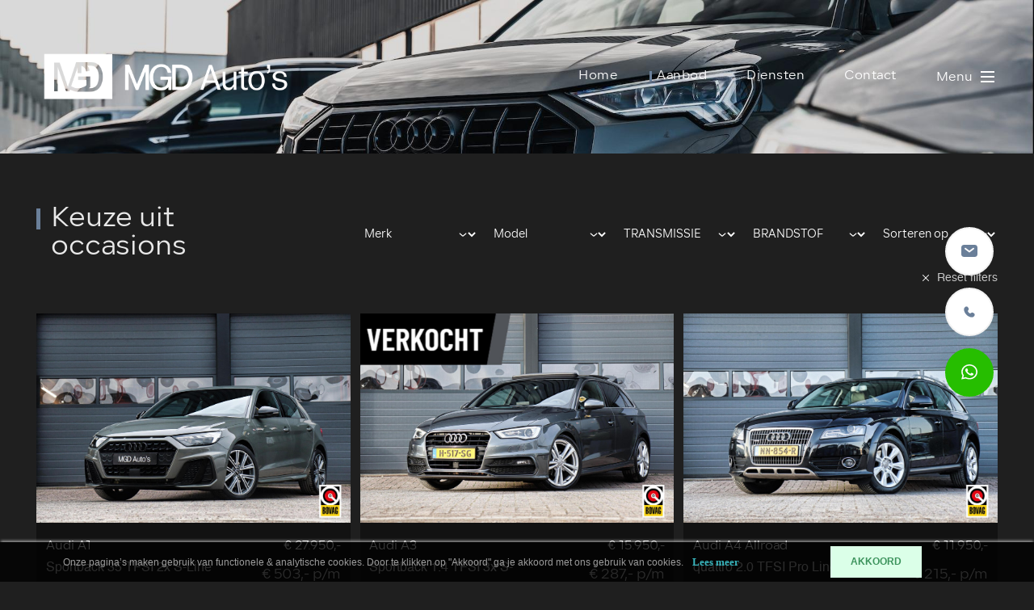

--- FILE ---
content_type: text/html; charset=UTF-8
request_url: https://mgdautos.nl/aanbod
body_size: 12241
content:
<!DOCTYPE html>
<html lang="nl">
<head>
    <meta charset="utf-8"/>    <meta name="viewport" content="width=device-width, initial-scale=1.0">
	<meta name="Keywords" content="MGD auto's">
	<meta name="Description" content="Ons aanbod bestaat uit diverse betrouwbare occasions en merken. Kom langs in onze showroom in Krimpen aan den IJssel">
	<link rel="apple-touch-icon" href="/upload/logo/website_other_image_1696512743839797747.png?no_cache=1768695869">
	<meta name="apple-mobile-web-app-title" content="MGD Auto’s">
    <title>
        Krimpen aan den IJssel    </title>
	<link href="/favicon_images_0_17129111601472052389.png" type="image/x-icon" rel="icon"/><link href="/favicon_images_0_17129111601472052389.png" type="image/x-icon" rel="shortcut icon"/>
	<link rel="stylesheet" href="/css/bootstrap.min.css?nocache=1768695869"/>
	<link rel="stylesheet" href="/css/swiper-bundle.min.css?nocache=1768695869"/>
	<link rel="stylesheet" href="/css/horizontal_space_style.css?nocache=1768695869"/>
	<link rel="stylesheet" href="/css/akker_btn_style.css?nocache=1768695869"/>
	<link rel="stylesheet" href="/css/style.css?nocache=1768695869"/>
	<link rel="stylesheet" href="/css/responsive.css?nocache=1768695869"/>
	<link rel="stylesheet" href="/admin/assets/css/notifyBar.css?nocache=1768695869"/>
	<link rel="stylesheet" href="/admin/assets/css/validationEngine.jquery.css?nocache=1768695869"/>
	<link rel="stylesheet" href="/source/dist/fancybox.css?nocache=1768695869"/>

	<script src="/js/jquery.min.js?nocache=1768695869"></script>
	<script src="/js/bootstrap.bundle.min.js?nocache=1768695869"></script>
	<script src="/js/swiper-bundle.min.js?nocache=1768695869"></script>
	<script src="/js/horizontal_space_script.js?nocache=1768695869"></script>
	<script src="/admin/assets/js/jquery.notifyBar.js?nocache=1768695869"></script>
	<script src="/admin/assets/js/jquery.validationEngine.js?nocache=1768695869"></script>
	<script src="/admin/assets/js/jquery.validationEngine-en.js?nocache=1768695869"></script>
	<script src="/source/dist/fancybox.umd.js?nocache=1768695869"></script>
<!-- Google tag (gtag.js) -->
<script async src="https://www.googletagmanager.com/gtag/js?id=G-4DZLZ1XYJK"></script>
<script>
  window.dataLayer = window.dataLayer || [];
  function gtag(){dataLayer.push(arguments);}
  gtag('js', new Date());

  gtag('config', 'G-4DZLZ1XYJK');
</script>	
	<script src="/sourcebuster-js/dist/sourcebuster.min.js?1768695869"></script>
<!-- Initialize -->

<script>
sbjs.init({ 
	domain: 'mgdautos.nl',
	lifetime: 3,
	callback: logSource 
});

var lead_typ = lead_src = lead_date = lead_pages_visited = lead_website_visited = "";
lead_type = sbjs.get.current.typ;
lead_src = sbjs.get.current.src;
lead_date = sbjs.get.current_add.fd;
lead_pages_visited = sbjs.get.session.pgs;
lead_website_visited = sbjs.get.udata.vst;

/*console.log('lead type: '+lead_type);
console.log('lead src: '+lead_src);
console.log('lead date: '+lead_date);
console.log('lead pages visited: '+lead_pages_visited);
console.log('lead website visited: '+lead_website_visited);*/

if(lead_type == 'utm') lead_type = 'n.v.t.';
if(lead_type == 'organic') lead_type = 'Via Google zoeken';
if(lead_type == 'referral') lead_type = 'Via doorverwijzing';
if(lead_type == 'typein') lead_type = 'URL direct ingetypt';
//if(lead_src == '(direct)' ) lead_src = 'n.v.t.';

jQuery(function($) {
	if($('input.lead_type').length) $('input.lead_type').val(lead_type);
	if($('input.lead_src').length) $('input.lead_src').val(lead_src);
	if($('input.lead_date').length) $('input.lead_date').val(lead_date);
	if($('input.lead_pages_visited').length) $('input.lead_pages_visited').val(lead_pages_visited);
	if($('input.lead_website_visited').length) $('input.lead_website_visited').val(lead_website_visited);
});

function logSource(sbData) {
	//console.log(sbData);
	//console.log(`Cookies are set! Your source is: ${sbData.current.src}`);
}
</script>

	</head>
<body>
    <div id="page">
		<!--==========================header area===================-->
		<header class="header-area">
	<div class="container-fluid">
		<div class="common-wrap">
			<nav class="navbar navbar-expand-lg">
				<div class="collapse navbar-collapse" id="navbarSupportedContent">
					<div class="col-lg-4">
						<a href="/" class="navbar-brand">
							<img src="/upload/logo/logo_images_0_170910173266503478.png" alt="Header logo 1" class=""/>						</a>
					</div>
					<div class="col-lg-8">
						<ul class="navbar-nav justify-content-end">
														<li class="nav-item">
								<a class="nav-link " href="/">Home</a>
							</li>
														<li class="nav-item">
								<a class="nav-link active" href="/aanbod">Aanbod</a>
							</li>
														<li class="nav-item">
								<a class="nav-link " href="/diensten">Diensten</a>
							</li>
														<li class="nav-item">
								<a class="nav-link " href="/contact">Contact</a>
							</li>
														<li class="nav-item navbar-nav nav_menu_right_part">
								<div class="">
									<a href="javascript:void(0)" class="menu-word nav-link d-inline-block">Menu</a>
									<span class="menu-icon d-inline-block align-middle">
										<div></div>
									</span>
								</div>
							</li>
						</ul>
					</div>
				</div>
			</nav>
		</div>
	</div>
	<div class="panel-left"></div>
	<div class="menu-items">
		<div class="menu-navigation">
			<ul>
								<li class="">
					<a href="/">
						Home</a>
				</li>
								<li class="active">
					<a href="/aanbod">
						Aanbod</a>
				</li>
								<li class="">
					<a href="/diensten">
						Diensten</a>
				</li>
								<li class="">
					<a href="/over-ons">
						Over ons</a>
				</li>
								<li class="">
					<a href="/verkocht">
						Verkocht</a>
				</li>
								<li class="">
					<a href="/contact">
						Contact</a>
				</li>
							</ul>
		</div>
	</div>
</header>
<div class="mini-right-nav">
	<ul>
				<li>
			<a class="navtext" href="mailto:info@mgdautos.nl">
				<img src="/images/side-mail.svg" border="0" class="" alt="side-mail.svg"/>				<span>info@mgdautos.nl</span>
			</a>
		</li>
				<li>
			<a class="navtext" href="tel:0180 72 12 48">
				<img src="/images/side-call.svg" border="0" class="" alt="side-call.svg"/>				<span>0180 72 12 48</span>
			</a>
		</li>
				<li class="whtasapp-nav">
			<a class="navtext" href="https://wa.me/310180721248" target="_blank">
				<img src="/images/whatsapp.svg" border="0" class="" alt="whatsapp.svg"/>				<span>+31 0180 72 12 48</span>
			</a>
		</li>
			</ul>
</div>


<section id="loader_section" class="text-center">
	<img src="/images/loder_img.gif" border="0" class="" alt="loder_img"/>	<p>Een moment geduld, uw verzoek wordt verwerkt.</p>
</section>
<script type="text/javascript">
<!--
	$(function(){
		$.ajax({
			type:"POST",
			dataType: 'json',
			url:"/pages/generate-sitemap",
			beforeSend: function(){
				//$(".loading_img_div").fadeIn("slow");
			},
			headers : {
				'X-CSRF-Token': "b837778649c012e2432a761ce00a643be37eeeaebe909989d86e61e73fd1d76b870160e71c558a48cb6376e76e28aa47af5d19169afceb3291eb730a01759e33"
			},
			success: function(response){
				//alert()
			},
			error: function(){
				//$(".loading_img_div").fadeOut("slow");
			}
		});
	});
//-->
</script>
<script type="text/javascript">
<!--
	$(function(){
		$.ajax({
			type:"POST",
			dataType: 'json',
			url:"/pages/auto-generate-facebook-file",
			beforeSend: function(){
				//$(".loading_img_div").fadeIn("slow");
			},
			headers : {
				'X-CSRF-Token': "b837778649c012e2432a761ce00a643be37eeeaebe909989d86e61e73fd1d76b870160e71c558a48cb6376e76e28aa47af5d19169afceb3291eb730a01759e33"
			},
			success: function(response){
				//alert()
			},
			error: function(){
				//$(".loading_img_div").fadeOut("slow");
			}
		});
	});
//-->
</script>
<script type="text/javascript">
	$(function(){
		$.ajax({
			type:"POST",
			dataType: 'json',
			url:"/pages/generate-user-activity-xml",
			beforeSend: function(){
				//$(".loading_img_div").fadeIn("slow");
			},
			headers : {
				'X-CSRF-Token': "b837778649c012e2432a761ce00a643be37eeeaebe909989d86e61e73fd1d76b870160e71c558a48cb6376e76e28aa47af5d19169afceb3291eb730a01759e33"
			},
			success: function(response){
				//alert()
			},
			error: function(){
				//$(".loading_img_div").fadeOut("slow");
			}
		});
	});
</script>		<!--==========================header area end===================-->
		<!--==========================main area===================-->
		<main>
			<section class="inner-banner-sec aanbod_banner">
    <img src="/upload/page/header_images_0_1697619770942778983.jpg" border="0" class="w-100" alt="Header Image 0"/>    <div class="inner-banner-content text-center">
        <div class="container-fluid">
            <div class="common-wrap">
                <h1>Aanbod</h1>
                <h4>&ldquo;De perfecte auto voor u&rdquo;</h4>
            </div>
        </div>
    </div>
</section>
<script type="text/javascript">
$(function(){
	$("#sorteren").change(function(){
		$('#aanbod-search-form').submit();
	});
	$("#model, #transmissie, #brandstof").change(function(){
		findRelatedData($("#merk").val(), $("#model").val(), $("#transmissie").val(), $("#brandstof").val());
		$('#aanbod-search-form').submit();
	});
	$("#merk").change(function(){
		model = $("#model").val('');
		findRelatedData($("#merk").val(), $("#model").val(), $("#transmissie").val(), $("#brandstof").val());
		$('#aanbod-search-form').submit();
	});
	findRelatedData('', '', '', '')
});
function findRelatedData(merk, model, transmissie, brandstof)
{
	//model = $("#model").val();
	$.ajax({
		type:'post',
		url:"/pages/fetch-related-data",
		data:{
			merk:merk,
			model:model,
			transmissie:transmissie,
			brandstof:brandstof
		},
		dataType:'json',
		beforeSend: function() {
			//$("#merk, #model, #transmissie, #brandstof").html('<option>Loading</option>');
		},
		headers : {
			'X-CSRF-Token': "b837778649c012e2432a761ce00a643be37eeeaebe909989d86e61e73fd1d76b870160e71c558a48cb6376e76e28aa47af5d19169afceb3291eb730a01759e33"
		},
		success:function(response){
			//console.clear();
			//alert(response);
			//console.log(JSON.stringify(response, null, 4));
			if(response.merk_list)
			{
				var merk_html='<option value="">Merk</option>';
				$.each(response.merk_list, function(key, val){
					if(val!='')
					{
						merk_html+='<option value="'+key+'">'+val+'</option>';
					}
				});
				$("#merk").html(merk_html);
				$("#merk").val(merk);
			}
			if(response.model_list)
			{
				var model_html='<option value="">Model</option>';
				$.each(response.model_list, function(key, val){
					if(val!='')
					{
						model_html+='<option value="'+key+'">'+val+'</option>';
					}
				});
				$("#model").html(model_html);
				$("#model").val(model);
			}
			if(response.transmissie_list)
			{
				var transmissie_list='<option value="">Transmissie</option>';
				$.each(response.transmissie_list, function(key, val){
					if(val!='')
					{
						transmissie_list+='<option value="'+key+'">'+val+'</option>';
					}
				});
				$("#transmissie").html(transmissie_list);
				$("#transmissie").val(transmissie);
			}
			if(response.brandstof_list)
			{
				var brandstof_list='<option value="">Brandstof</option>';
				$.each(response.brandstof_list, function(key, val){
					if(val!='')
					{
						brandstof_list+='<option value="'+key+'">'+val+'</option>';
					}
				});
				$("#brandstof").html(brandstof_list);
				$("#brandstof").val(brandstof);
			}
			if(response.total==0)
            {
                if(merk=='' && model=='' && transmissie=='' && brandstof=='')
                {
                    $('#total_cal').text('42')
                }
                else
                {
                    $('#total_cal').text('42')
                }
            }
            else
            {
                $('#total_cal').text(response.total);
            }
		},
		error:function(){
			//alert('ERROR');
		},
		complete: function() {
			//$('#aanbod-search-form').submit();
		}
	});
}
localStorage.setItem("pgName", "aanbod");
</script>
<form method="post" accept-charset="utf-8" name="aanbod-search-form" class="" id="aanbod-search-form" action="/aanbod"><div style="display:none;"><input type="hidden" name="_method" value="POST"/><input type="hidden" name="_csrfToken" autocomplete="off" value="b837778649c012e2432a761ce00a643be37eeeaebe909989d86e61e73fd1d76b870160e71c558a48cb6376e76e28aa47af5d19169afceb3291eb730a01759e33"/></div><input type="hidden" name="form_name" id="form-name" value="aanbod_search"/><section class="filter-area">
	<div class="container-fluid">
		<div class="common-wrap">
			<div class="row align-items-center">
				<div class="col-xl-4">
					<h2>Keuze uit <span id="total_cal"></span><br> occasions</h2>
				</div>
				<div class="col-xl-8">
					<div class="filter-main">
						<div class="row">
							<div class="col-lg-2">
								<div class="input select"><select name="merk" class="select-style" id="merk"><option value="">Merk</option></select></div>							</div>
							<div class="col-lg-2">
								<div class="input select"><select name="model" class="select-style" id="model"><option value="">Model</option></select></div>							</div>
							<div class="col-lg-2">
								<div class="input select"><select name="transmissie" class="select-style" id="transmissie"><option value="">TRANSMISSIE</option></select></div>							</div>
							<div class="col-lg-2">
								<div class="input select"><select name="brandstof" class="select-style" id="brandstof"><option value="">BRANDSTOF</option></select></div>							</div>
							<div class="col-lg-2">
								<div class="input select"><select name="sorteren" class="select-style" id="sorteren"><option value="" selected="selected">Sorteren op</option><option value="prijs-ASC">Prijs oplopend</option><option value="prijs-DESC">Prijs aflopend</option><option value="Kmstand-ASC">Km-stand oplopend</option><option value="Kmstand-DESC">Km-stand aflopend</option></select></div>							</div>
							<div class="col-12">
								<a href="/aanbod" class="filter-reset"><img src="/images/reset.svg" border="0" class="mw-100" alt="reset.svg"/>Reset filters</a>
							</div>
						</div>
					</div>
				</div>
			</div>
		</div>
	</div>
</section>
<div style="display:none;"><input type="hidden" name="_Token[fields]" autocomplete="off" value="85c6750e224b163e06e5cdf12fc16883ce2a9e19%3Aform_name"/><input type="hidden" name="_Token[unlocked]" autocomplete="off" value=""/></div></form><section class="product-sec aanbod-product-sec">
	<div class="container-fluid">
		<div class="common-wrap">
			<div class="row">
								<div class="col-xl-4 col-lg-6">
					<a href="/occasions-kopen/49149796-audi-a1-sportback-35-tfsi-2x-s-line-led-virtual-carplay-pdc-climate">
						<div class="each-product">
							<div class="product-img">
								<img src="/webservices/feed_images/49149796/49149796-0.jpg?nocache=1768695869" class="w-100 corner-img" border="0" alt="49149796"/>							</div>
							<div class="product-thumb">
								<div class="row g-0">
																		<div class="col-4">
										<div class="each-p-thumb">
											<img src="/webservices/feed_images/49149796/49149796-1.jpg?no_cache=1768695869" border="0" class="w-100" alt="49149796-1.jpg"/>										</div>
									</div>
																		<div class="col-4">
										<div class="each-p-thumb">
											<img src="/webservices/feed_images/49149796/49149796-2.jpg?no_cache=1768695869" border="0" class="w-100" alt="49149796-2.jpg"/>										</div>
									</div>
																		<div class="col-4">
										<div class="each-p-thumb">
											<img src="/webservices/feed_images/49149796/49149796-3.jpg?no_cache=1768695869" border="0" class="w-100" alt="49149796-3.jpg"/>										</div>
									</div>
																	</div>
							</div>
							<div class="product-dtl">
								<div class="row">
									<div class="col-md-7">
										<h5>Audi A1</h5>
										<p>Sportback 35 TFSI 2x S-Line /LED/VIRTUAL/CARPLAY/PDC/CLIMATE!</p>
									</div>
																		<div class="col-md-5 text-md-end">
										<div class="d-flex d-md-block align-items-center">
											<h5>
												&euro; 27.950,-											</h5>
																						<h6><span class="d-md-none mx-2">of</span><span>&euro; 503,- p/m </span></h6>
																					</div>
									</div>
																	</div>
								<div class="product-info">
									<table>
										<tbody>
											<tr>
																								<td><h6>48.184 km</h6></td>
																								<td><h6>Benzine</h6></td>
																								<td><h6>2020</h6></td>
																							</tr>
										</tbody>
									</table>
									<div class="product-btn"><img src="/images/right-arrow.svg" border="0" class="" alt="right-arrow.svg"/></div>
								</div>
							</div>
						</div>
					</a>
				</div>
								<div class="col-xl-4 col-lg-6">
					<a href="/occasions-kopen/50210899-audi-a3-sportback-1-4-tfsi-3x-s-line-xenon-panodak-stoelverw-pdc-v-a-automaat">
						<div class="each-product">
							<div class="product-img">
								<img src="/webservices/feed_images/50210899/50210899-0.jpg?nocache=1768695869" class="w-100 corner-img" border="0" alt="50210899"/>							</div>
							<div class="product-thumb">
								<div class="row g-0">
																		<div class="col-4">
										<div class="each-p-thumb">
											<img src="/webservices/feed_images/50210899/50210899-1.jpg?no_cache=1768695869" border="0" class="w-100" alt="50210899-1.jpg"/>										</div>
									</div>
																		<div class="col-4">
										<div class="each-p-thumb">
											<img src="/webservices/feed_images/50210899/50210899-2.jpg?no_cache=1768695869" border="0" class="w-100" alt="50210899-2.jpg"/>										</div>
									</div>
																		<div class="col-4">
										<div class="each-p-thumb">
											<img src="/webservices/feed_images/50210899/50210899-3.jpg?no_cache=1768695869" border="0" class="w-100" alt="50210899-3.jpg"/>										</div>
									</div>
																	</div>
							</div>
							<div class="product-dtl">
								<div class="row">
									<div class="col-md-7">
										<h5>Audi A3</h5>
										<p>Sportback 1.4 TFSI 3x S-Line /XENON/PANODAK/STOELVERW/PDC V+A/AUTOMAAT!</p>
									</div>
																		<div class="col-md-5 text-md-end">
										<div class="d-flex d-md-block align-items-center">
											<h5>
												&euro; 15.950,-											</h5>
																						<h6><span class="d-md-none mx-2">of</span><span>&euro; 287,- p/m </span></h6>
																					</div>
									</div>
																	</div>
								<div class="product-info">
									<table>
										<tbody>
											<tr>
																								<td><h6>172.996 km</h6></td>
																								<td><h6>Benzine</h6></td>
																								<td><h6>2016</h6></td>
																							</tr>
										</tbody>
									</table>
									<div class="product-btn"><img src="/images/right-arrow.svg" border="0" class="" alt="right-arrow.svg"/></div>
								</div>
							</div>
						</div>
					</a>
				</div>
								<div class="col-xl-4 col-lg-6">
					<a href="/occasions-kopen/49594361-audi-a4-allroad-quattro-2-0-tfsi-pro-line-xenon-stoelverw-camera-navi-pdc-cruise">
						<div class="each-product">
							<div class="product-img">
								<img src="/webservices/feed_images/49594361/49594361-0.jpg?nocache=1768695869" class="w-100 corner-img" border="0" alt="49594361"/>							</div>
							<div class="product-thumb">
								<div class="row g-0">
																		<div class="col-4">
										<div class="each-p-thumb">
											<img src="/webservices/feed_images/49594361/49594361-1.jpg?no_cache=1768695869" border="0" class="w-100" alt="49594361-1.jpg"/>										</div>
									</div>
																		<div class="col-4">
										<div class="each-p-thumb">
											<img src="/webservices/feed_images/49594361/49594361-2.jpg?no_cache=1768695869" border="0" class="w-100" alt="49594361-2.jpg"/>										</div>
									</div>
																		<div class="col-4">
										<div class="each-p-thumb">
											<img src="/webservices/feed_images/49594361/49594361-3.jpg?no_cache=1768695869" border="0" class="w-100" alt="49594361-3.jpg"/>										</div>
									</div>
																	</div>
							</div>
							<div class="product-dtl">
								<div class="row">
									<div class="col-md-7">
										<h5>Audi A4 Allroad</h5>
										<p>quattro 2.0 TFSI Pro Line /XENON/STOELVERW./CAMERA/NAVI/PDC/CRUISE!</p>
									</div>
																		<div class="col-md-5 text-md-end">
										<div class="d-flex d-md-block align-items-center">
											<h5>
												&euro; 11.950,-											</h5>
																						<h6><span class="d-md-none mx-2">of</span><span>&euro; 215,- p/m </span></h6>
																					</div>
									</div>
																	</div>
								<div class="product-info">
									<table>
										<tbody>
											<tr>
																								<td><h6>167.542 km</h6></td>
																								<td><h6>Benzine</h6></td>
																								<td><h6>2011</h6></td>
																							</tr>
										</tbody>
									</table>
									<div class="product-btn"><img src="/images/right-arrow.svg" border="0" class="" alt="right-arrow.svg"/></div>
								</div>
							</div>
						</div>
					</a>
				</div>
								<div class="col-xl-4 col-lg-6">
					<a href="/occasions-kopen/47567942-audi-q3-35-tfsi-s-line-black-pakket-led-sfeerverl-acc-pdc-v-a-trekhaak-carplay-elek-klep">
						<div class="each-product">
							<div class="product-img">
								<img src="/webservices/feed_images/47567942/47567942-0.jpg?nocache=1768695869" class="w-100 corner-img" border="0" alt="47567942"/>							</div>
							<div class="product-thumb">
								<div class="row g-0">
																		<div class="col-4">
										<div class="each-p-thumb">
											<img src="/webservices/feed_images/47567942/47567942-1.jpg?no_cache=1768695869" border="0" class="w-100" alt="47567942-1.jpg"/>										</div>
									</div>
																		<div class="col-4">
										<div class="each-p-thumb">
											<img src="/webservices/feed_images/47567942/47567942-2.jpg?no_cache=1768695869" border="0" class="w-100" alt="47567942-2.jpg"/>										</div>
									</div>
																		<div class="col-4">
										<div class="each-p-thumb">
											<img src="/webservices/feed_images/47567942/47567942-3.jpg?no_cache=1768695869" border="0" class="w-100" alt="47567942-3.jpg"/>										</div>
									</div>
																	</div>
							</div>
							<div class="product-dtl">
								<div class="row">
									<div class="col-md-7">
										<h5>Audi Q3</h5>
										<p>35 TFSI S-Line Black Pakket /LED/SFEERVERL./ACC/PDC V+A/TREKHAAK/CARPLAY/ELEK. KLEP!</p>
									</div>
																		<div class="col-md-5 text-md-end">
										<div class="d-flex d-md-block align-items-center">
											<h5>
												&euro; 32.950,-											</h5>
																						<h6><span class="d-md-none mx-2">of</span><span>&euro; 594,- p/m </span></h6>
																					</div>
									</div>
																	</div>
								<div class="product-info">
									<table>
										<tbody>
											<tr>
																								<td><h6>88.103 km</h6></td>
																								<td><h6>Benzine</h6></td>
																								<td><h6>2019</h6></td>
																							</tr>
										</tbody>
									</table>
									<div class="product-btn"><img src="/images/right-arrow.svg" border="0" class="" alt="right-arrow.svg"/></div>
								</div>
							</div>
						</div>
					</a>
				</div>
								<div class="col-xl-4 col-lg-6">
					<a href="/occasions-kopen/46787711-audi-q5-2-0-tfsi-quattro-s-line-led-panodak-camera-virtual-keyless-carplay">
						<div class="each-product">
							<div class="product-img">
								<img src="/webservices/feed_images/46787711/46787711-0.jpg?nocache=1768695869" class="w-100 corner-img" border="0" alt="46787711"/>							</div>
							<div class="product-thumb">
								<div class="row g-0">
																		<div class="col-4">
										<div class="each-p-thumb">
											<img src="/webservices/feed_images/46787711/46787711-1.jpg?no_cache=1768695869" border="0" class="w-100" alt="46787711-1.jpg"/>										</div>
									</div>
																		<div class="col-4">
										<div class="each-p-thumb">
											<img src="/webservices/feed_images/46787711/46787711-2.jpg?no_cache=1768695869" border="0" class="w-100" alt="46787711-2.jpg"/>										</div>
									</div>
																		<div class="col-4">
										<div class="each-p-thumb">
											<img src="/webservices/feed_images/46787711/46787711-3.jpg?no_cache=1768695869" border="0" class="w-100" alt="46787711-3.jpg"/>										</div>
									</div>
																	</div>
							</div>
							<div class="product-dtl">
								<div class="row">
									<div class="col-md-7">
										<h5>Audi Q5</h5>
										<p>2.0 TFSI Quattro S-Line /LED/PANODAK/CAMERA/VIRTUAL/KEYLESS/CARPLAY!</p>
									</div>
																		<div class="col-md-5 text-md-end">
										<div class="d-flex d-md-block align-items-center">
											<h5>
												&euro; 33.950,-											</h5>
																						<h6><span class="d-md-none mx-2">of</span><span>&euro; 612,- p/m </span></h6>
																					</div>
									</div>
																	</div>
								<div class="product-info">
									<table>
										<tbody>
											<tr>
																								<td><h6>104.820 km</h6></td>
																								<td><h6>Benzine</h6></td>
																								<td><h6>2018</h6></td>
																							</tr>
										</tbody>
									</table>
									<div class="product-btn"><img src="/images/right-arrow.svg" border="0" class="" alt="right-arrow.svg"/></div>
								</div>
							</div>
						</div>
					</a>
				</div>
								<div class="col-xl-4 col-lg-6">
					<a href="/occasions-kopen/47742416-audi-q5-55-tfsie-quattro-competition-3x-s-line-led-matrix-panodak-stoelverw-carplay-trekhaak-camera">
						<div class="each-product">
							<div class="product-img">
								<img src="/webservices/feed_images/47742416/47742416-0.jpg?nocache=1768695869" class="w-100 corner-img" border="0" alt="47742416"/>							</div>
							<div class="product-thumb">
								<div class="row g-0">
																		<div class="col-4">
										<div class="each-p-thumb">
											<img src="/webservices/feed_images/47742416/47742416-1.jpg?no_cache=1768695869" border="0" class="w-100" alt="47742416-1.jpg"/>										</div>
									</div>
																		<div class="col-4">
										<div class="each-p-thumb">
											<img src="/webservices/feed_images/47742416/47742416-2.jpg?no_cache=1768695869" border="0" class="w-100" alt="47742416-2.jpg"/>										</div>
									</div>
																		<div class="col-4">
										<div class="each-p-thumb">
											<img src="/webservices/feed_images/47742416/47742416-3.jpg?no_cache=1768695869" border="0" class="w-100" alt="47742416-3.jpg"/>										</div>
									</div>
																	</div>
							</div>
							<div class="product-dtl">
								<div class="row">
									<div class="col-md-7">
										<h5>Audi Q5</h5>
										<p>55 TFSIe Quattro Competition 3x S-Line /LED-MATRIX/PANODAK/STOELVERW./CARPLAY/TREKHAAK/CAMERA!</p>
									</div>
																		<div class="col-md-5 text-md-end">
										<div class="d-flex d-md-block align-items-center">
											<h5>
												&euro; 47.950,-											</h5>
																						<h6><span class="d-md-none mx-2">of</span><span>&euro; 864,- p/m </span></h6>
																					</div>
									</div>
																	</div>
								<div class="product-info">
									<table>
										<tbody>
											<tr>
																								<td><h6>48.463 km</h6></td>
																								<td><h6>Hybride</h6></td>
																								<td><h6>2021</h6></td>
																							</tr>
										</tbody>
									</table>
									<div class="product-btn"><img src="/images/right-arrow.svg" border="0" class="" alt="right-arrow.svg"/></div>
								</div>
							</div>
						</div>
					</a>
				</div>
								<div class="col-xl-4 col-lg-6">
					<a href="/occasions-kopen/49246004-audi-q5-45-tfsi-quattro-3x-s-line-led-panodak-rs-stoelen-stoelverw-trekhaak-camera">
						<div class="each-product">
							<div class="product-img">
								<img src="/webservices/feed_images/49246004/49246004-0.jpg?nocache=1768695869" class="w-100 corner-img" border="0" alt="49246004"/>							</div>
							<div class="product-thumb">
								<div class="row g-0">
																		<div class="col-4">
										<div class="each-p-thumb">
											<img src="/webservices/feed_images/49246004/49246004-1.jpg?no_cache=1768695869" border="0" class="w-100" alt="49246004-1.jpg"/>										</div>
									</div>
																		<div class="col-4">
										<div class="each-p-thumb">
											<img src="/webservices/feed_images/49246004/49246004-2.jpg?no_cache=1768695869" border="0" class="w-100" alt="49246004-2.jpg"/>										</div>
									</div>
																		<div class="col-4">
										<div class="each-p-thumb">
											<img src="/webservices/feed_images/49246004/49246004-3.jpg?no_cache=1768695869" border="0" class="w-100" alt="49246004-3.jpg"/>										</div>
									</div>
																	</div>
							</div>
							<div class="product-dtl">
								<div class="row">
									<div class="col-md-7">
										<h5>Audi Q5</h5>
										<p>45 TFSI Quattro 3x S-Line /LED/PANODAK/RS-STOELEN/STOELVERW./TREKHAAK/CAMERA!</p>
									</div>
																		<div class="col-md-5 text-md-end">
										<div class="d-flex d-md-block align-items-center">
											<h5>
												&euro; 38.950,-											</h5>
																						<h6><span class="d-md-none mx-2">of</span><span>&euro; 702,- p/m </span></h6>
																					</div>
									</div>
																	</div>
								<div class="product-info">
									<table>
										<tbody>
											<tr>
																								<td><h6>80.241 km</h6></td>
																								<td><h6>Benzine</h6></td>
																								<td><h6>2019</h6></td>
																							</tr>
										</tbody>
									</table>
									<div class="product-btn"><img src="/images/right-arrow.svg" border="0" class="" alt="right-arrow.svg"/></div>
								</div>
							</div>
						</div>
					</a>
				</div>
								<div class="col-xl-4 col-lg-6">
					<a href="/occasions-kopen/47781874-audi-rs-q8-4-0-tfsi-rs-q8-quattro">
						<div class="each-product">
							<div class="product-img">
								<img src="/webservices/feed_images/47781874/47781874-0.jpg?nocache=1768695869" class="w-100 corner-img" border="0" alt="47781874"/>							</div>
							<div class="product-thumb">
								<div class="row g-0">
																		<div class="col-4">
										<div class="each-p-thumb">
											<img src="/webservices/feed_images/47781874/47781874-1.jpg?no_cache=1768695869" border="0" class="w-100" alt="47781874-1.jpg"/>										</div>
									</div>
																		<div class="col-4">
										<div class="each-p-thumb">
											<img src="/webservices/feed_images/47781874/47781874-2.jpg?no_cache=1768695869" border="0" class="w-100" alt="47781874-2.jpg"/>										</div>
									</div>
																		<div class="col-4">
										<div class="each-p-thumb">
											<img src="/webservices/feed_images/47781874/47781874-3.jpg?no_cache=1768695869" border="0" class="w-100" alt="47781874-3.jpg"/>										</div>
									</div>
																	</div>
							</div>
							<div class="product-dtl">
								<div class="row">
									<div class="col-md-7">
										<h5>Audi RS Q8</h5>
										<p>4.0 TFSI RS Q8 quattro</p>
									</div>
																		<div class="col-md-5 text-md-end">
										<div class="d-flex d-md-block align-items-center">
											<h5>
												&euro; 179.950,-											</h5>
																						<h6><span class="d-md-none mx-2">of</span><span>&euro; 2.578,- p/m </span></h6>
																					</div>
									</div>
																	</div>
								<div class="product-info">
									<table>
										<tbody>
											<tr>
																								<td><h6>19.656 km</h6></td>
																								<td><h6>Benzine</h6></td>
																								<td><h6>2024</h6></td>
																							</tr>
										</tbody>
									</table>
									<div class="product-btn"><img src="/images/right-arrow.svg" border="0" class="" alt="right-arrow.svg"/></div>
								</div>
							</div>
						</div>
					</a>
				</div>
								<div class="col-xl-4 col-lg-6">
					<a href="/occasions-kopen/50280068-bmw-3-serie-touring-330i-sport-line-laser-led-panodak-hud-memory-stoel-stuurverw-keyless-trekhaak">
						<div class="each-product">
							<div class="product-img">
								<img src="/webservices/feed_images/50280068/50280068-0.jpg?nocache=1768695869" class="w-100 corner-img" border="0" alt="50280068"/>							</div>
							<div class="product-thumb">
								<div class="row g-0">
																		<div class="col-4">
										<div class="each-p-thumb">
											<img src="/webservices/feed_images/50280068/50280068-1.jpg?no_cache=1768695869" border="0" class="w-100" alt="50280068-1.jpg"/>										</div>
									</div>
																		<div class="col-4">
										<div class="each-p-thumb">
											<img src="/webservices/feed_images/50280068/50280068-2.jpg?no_cache=1768695869" border="0" class="w-100" alt="50280068-2.jpg"/>										</div>
									</div>
																		<div class="col-4">
										<div class="each-p-thumb">
											<img src="/webservices/feed_images/50280068/50280068-3.jpg?no_cache=1768695869" border="0" class="w-100" alt="50280068-3.jpg"/>										</div>
									</div>
																	</div>
							</div>
							<div class="product-dtl">
								<div class="row">
									<div class="col-md-7">
										<h5>BMW 3 Serie</h5>
										<p>Touring 330i Sport Line /LASER-LED/PANODAK/HUD/MEMORY/STOEL+STUURVERW./KEYLESS/TREKHAAK!</p>
									</div>
																		<div class="col-md-5 text-md-end">
										<div class="d-flex d-md-block align-items-center">
											<h5>
												&euro; 36.950,-											</h5>
																						<h6><span class="d-md-none mx-2">of</span><span>&euro; 666,- p/m </span></h6>
																					</div>
									</div>
																	</div>
								<div class="product-info">
									<table>
										<tbody>
											<tr>
																								<td><h6>94.307 km</h6></td>
																								<td><h6>Benzine</h6></td>
																								<td><h6>2020</h6></td>
																							</tr>
										</tbody>
									</table>
									<div class="product-btn"><img src="/images/right-arrow.svg" border="0" class="" alt="right-arrow.svg"/></div>
								</div>
							</div>
						</div>
					</a>
				</div>
								<div class="col-xl-4 col-lg-6">
					<a href="/occasions-kopen/50075511-bmw-x2-sdrive20i-m-sport-m-pakket-led-panodak-hud-memory-keyless-camera-carplay-stoelverw">
						<div class="each-product">
							<div class="product-img">
								<img src="/webservices/feed_images/50075511/50075511-0.jpg?nocache=1768695869" class="w-100 corner-img" border="0" alt="50075511"/>							</div>
							<div class="product-thumb">
								<div class="row g-0">
																		<div class="col-4">
										<div class="each-p-thumb">
											<img src="/webservices/feed_images/50075511/50075511-1.jpg?no_cache=1768695869" border="0" class="w-100" alt="50075511-1.jpg"/>										</div>
									</div>
																		<div class="col-4">
										<div class="each-p-thumb">
											<img src="/webservices/feed_images/50075511/50075511-2.jpg?no_cache=1768695869" border="0" class="w-100" alt="50075511-2.jpg"/>										</div>
									</div>
																		<div class="col-4">
										<div class="each-p-thumb">
											<img src="/webservices/feed_images/50075511/50075511-3.jpg?no_cache=1768695869" border="0" class="w-100" alt="50075511-3.jpg"/>										</div>
									</div>
																	</div>
							</div>
							<div class="product-dtl">
								<div class="row">
									<div class="col-md-7">
										<h5>BMW X2</h5>
										<p>sDrive20i M-Sport M-Pakket /LED/PANODAK/HUD/MEMORY/KEYLESS/CAMERA/CARPLAY/STOELVERW.!</p>
									</div>
																		<div class="col-md-5 text-md-end">
										<div class="d-flex d-md-block align-items-center">
											<h5>
												&euro; 28.950,-											</h5>
																						<h6><span class="d-md-none mx-2">of</span><span>&euro; 521,- p/m </span></h6>
																					</div>
									</div>
																	</div>
								<div class="product-info">
									<table>
										<tbody>
											<tr>
																								<td><h6>67.887 km</h6></td>
																								<td><h6>Benzine</h6></td>
																								<td><h6>2019</h6></td>
																							</tr>
										</tbody>
									</table>
									<div class="product-btn"><img src="/images/right-arrow.svg" border="0" class="" alt="right-arrow.svg"/></div>
								</div>
							</div>
						</div>
					</a>
				</div>
								<div class="col-xl-4 col-lg-6">
					<a href="/occasions-kopen/41094206-bmw-x3-xdrive30i-xline-laserlight-panodak-camera-keyless-carplay-virtual-elek-klep">
						<div class="each-product">
							<div class="product-img">
								<img src="/webservices/feed_images/41094206/41094206-0.jpg?nocache=1768695869" class="w-100 corner-img" border="0" alt="41094206"/>							</div>
							<div class="product-thumb">
								<div class="row g-0">
																		<div class="col-4">
										<div class="each-p-thumb">
											<img src="/webservices/feed_images/41094206/41094206-1.jpg?no_cache=1768695869" border="0" class="w-100" alt="41094206-1.jpg"/>										</div>
									</div>
																		<div class="col-4">
										<div class="each-p-thumb">
											<img src="/webservices/feed_images/41094206/41094206-2.jpg?no_cache=1768695869" border="0" class="w-100" alt="41094206-2.jpg"/>										</div>
									</div>
																		<div class="col-4">
										<div class="each-p-thumb">
											<img src="/webservices/feed_images/41094206/41094206-3.jpg?no_cache=1768695869" border="0" class="w-100" alt="41094206-3.jpg"/>										</div>
									</div>
																	</div>
							</div>
							<div class="product-dtl">
								<div class="row">
									<div class="col-md-7">
										<h5>BMW X3</h5>
										<p>xDrive30i xLine /LASERLIGHT/PANODAK/CAMERA/KEYLESS/CARPLAY/VIRTUAL/ELEK. KLEP!</p>
									</div>
																		<div class="col-md-5 text-md-end">
										<div class="d-flex d-md-block align-items-center">
											<h5>
												&euro; 45.950,-											</h5>
																						<h6><span class="d-md-none mx-2">of</span><span>&euro; 658,- p/m </span></h6>
																					</div>
									</div>
																	</div>
								<div class="product-info">
									<table>
										<tbody>
											<tr>
																								<td><h6>53.855 km</h6></td>
																								<td><h6>Benzine</h6></td>
																								<td><h6>2022</h6></td>
																							</tr>
										</tbody>
									</table>
									<div class="product-btn"><img src="/images/right-arrow.svg" border="0" class="" alt="right-arrow.svg"/></div>
								</div>
							</div>
						</div>
					</a>
				</div>
								<div class="col-xl-4 col-lg-6">
					<a href="/occasions-kopen/45388080-bmw-x3-xdrive30i-m-sport-m-pakket-led-panodak-hud-360-camera-acc-stoelverw-v-a-carplay-keyless">
						<div class="each-product">
							<div class="product-img">
								<img src="/webservices/feed_images/45388080/45388080-0.jpg?nocache=1768695869" class="w-100 corner-img" border="0" alt="45388080"/>							</div>
							<div class="product-thumb">
								<div class="row g-0">
																		<div class="col-4">
										<div class="each-p-thumb">
											<img src="/webservices/feed_images/45388080/45388080-1.jpg?no_cache=1768695869" border="0" class="w-100" alt="45388080-1.jpg"/>										</div>
									</div>
																		<div class="col-4">
										<div class="each-p-thumb">
											<img src="/webservices/feed_images/45388080/45388080-2.jpg?no_cache=1768695869" border="0" class="w-100" alt="45388080-2.jpg"/>										</div>
									</div>
																		<div class="col-4">
										<div class="each-p-thumb">
											<img src="/webservices/feed_images/45388080/45388080-3.jpg?no_cache=1768695869" border="0" class="w-100" alt="45388080-3.jpg"/>										</div>
									</div>
																	</div>
							</div>
							<div class="product-dtl">
								<div class="row">
									<div class="col-md-7">
										<h5>BMW X3</h5>
										<p>xDrive30i M-Sport M-Pakket /LED/PANODAK/HUD/360 CAMERA/ACC/STOELVERW V+A/CARPLAY/KEYLESS!</p>
									</div>
																		<div class="col-md-5 text-md-end">
										<div class="d-flex d-md-block align-items-center">
											<h5>
												&euro; 38.950,-											</h5>
																						<h6><span class="d-md-none mx-2">of</span><span>&euro; 702,- p/m </span></h6>
																					</div>
									</div>
																	</div>
								<div class="product-info">
									<table>
										<tbody>
											<tr>
																								<td><h6>84.209 km</h6></td>
																								<td><h6>Benzine</h6></td>
																								<td><h6>2018</h6></td>
																							</tr>
										</tbody>
									</table>
									<div class="product-btn"><img src="/images/right-arrow.svg" border="0" class="" alt="right-arrow.svg"/></div>
								</div>
							</div>
						</div>
					</a>
				</div>
								<div class="col-xl-4 col-lg-6">
					<a href="/occasions-kopen/46787820-bmw-x3-xdrive20i-m-sport-m-pakket-panodak-acc-camera-carplay-keyless-hud-trekhaak-stoelverw-v-a">
						<div class="each-product">
							<div class="product-img">
								<img src="/webservices/feed_images/46787820/46787820-0.jpg?nocache=1768695869" class="w-100 corner-img" border="0" alt="46787820"/>							</div>
							<div class="product-thumb">
								<div class="row g-0">
																		<div class="col-4">
										<div class="each-p-thumb">
											<img src="/webservices/feed_images/46787820/46787820-1.jpg?no_cache=1768695869" border="0" class="w-100" alt="46787820-1.jpg"/>										</div>
									</div>
																		<div class="col-4">
										<div class="each-p-thumb">
											<img src="/webservices/feed_images/46787820/46787820-2.jpg?no_cache=1768695869" border="0" class="w-100" alt="46787820-2.jpg"/>										</div>
									</div>
																		<div class="col-4">
										<div class="each-p-thumb">
											<img src="/webservices/feed_images/46787820/46787820-3.jpg?no_cache=1768695869" border="0" class="w-100" alt="46787820-3.jpg"/>										</div>
									</div>
																	</div>
							</div>
							<div class="product-dtl">
								<div class="row">
									<div class="col-md-7">
										<h5>BMW X3</h5>
										<p>xDrive20i M-Sport M-Pakket /PANODAK/ACC/CAMERA/CARPLAY/KEYLESS/HUD/TREKHAAK/STOELVERW V+A!</p>
									</div>
																		<div class="col-md-5 text-md-end">
										<div class="d-flex d-md-block align-items-center">
											<h5>
												&euro; 39.950,-											</h5>
																						<h6><span class="d-md-none mx-2">of</span><span>&euro; 720,- p/m </span></h6>
																					</div>
									</div>
																	</div>
								<div class="product-info">
									<table>
										<tbody>
											<tr>
																								<td><h6>96.593 km</h6></td>
																								<td><h6>Benzine</h6></td>
																								<td><h6>2021</h6></td>
																							</tr>
										</tbody>
									</table>
									<div class="product-btn"><img src="/images/right-arrow.svg" border="0" class="" alt="right-arrow.svg"/></div>
								</div>
							</div>
						</div>
					</a>
				</div>
								<div class="col-xl-4 col-lg-6">
					<a href="/occasions-kopen/46919146-bmw-x3-xdrive20i-m-sport-m-pakket-led-panodak-hud-camera-carplay-cruise">
						<div class="each-product">
							<div class="product-img">
								<img src="/webservices/feed_images/46919146/46919146-0.jpg?nocache=1768695869" class="w-100 corner-img" border="0" alt="46919146"/>							</div>
							<div class="product-thumb">
								<div class="row g-0">
																		<div class="col-4">
										<div class="each-p-thumb">
											<img src="/webservices/feed_images/46919146/46919146-1.jpg?no_cache=1768695869" border="0" class="w-100" alt="46919146-1.jpg"/>										</div>
									</div>
																		<div class="col-4">
										<div class="each-p-thumb">
											<img src="/webservices/feed_images/46919146/46919146-2.jpg?no_cache=1768695869" border="0" class="w-100" alt="46919146-2.jpg"/>										</div>
									</div>
																		<div class="col-4">
										<div class="each-p-thumb">
											<img src="/webservices/feed_images/46919146/46919146-3.jpg?no_cache=1768695869" border="0" class="w-100" alt="46919146-3.jpg"/>										</div>
									</div>
																	</div>
							</div>
							<div class="product-dtl">
								<div class="row">
									<div class="col-md-7">
										<h5>BMW X3</h5>
										<p>xDrive20i M-Sport M-Pakket /LED/PANODAK/HUD/CAMERA/CARPLAY/CRUISE!</p>
									</div>
																		<div class="col-md-5 text-md-end">
										<div class="d-flex d-md-block align-items-center">
											<h5>
												&euro; 31.950,-											</h5>
																						<h6><span class="d-md-none mx-2">of</span><span>&euro; 458,- p/m </span></h6>
																					</div>
									</div>
																	</div>
								<div class="product-info">
									<table>
										<tbody>
											<tr>
																								<td><h6>123.938 km</h6></td>
																								<td><h6>Benzine</h6></td>
																								<td><h6>2018</h6></td>
																							</tr>
										</tbody>
									</table>
									<div class="product-btn"><img src="/images/right-arrow.svg" border="0" class="" alt="right-arrow.svg"/></div>
								</div>
							</div>
						</div>
					</a>
				</div>
								<div class="col-xl-4 col-lg-6">
					<a href="/occasions-kopen/46884039-bmw-x4-xdrive30i-m-sport-m-pakket-panodak-hud-keyless-carplay-camera-stoelverw-ventl-acc">
						<div class="each-product">
							<div class="product-img">
								<img src="/webservices/feed_images/46884039/46884039-0.jpg?nocache=1768695869" class="w-100 corner-img" border="0" alt="46884039"/>							</div>
							<div class="product-thumb">
								<div class="row g-0">
																		<div class="col-4">
										<div class="each-p-thumb">
											<img src="/webservices/feed_images/46884039/46884039-1.jpg?no_cache=1768695869" border="0" class="w-100" alt="46884039-1.jpg"/>										</div>
									</div>
																		<div class="col-4">
										<div class="each-p-thumb">
											<img src="/webservices/feed_images/46884039/46884039-2.jpg?no_cache=1768695869" border="0" class="w-100" alt="46884039-2.jpg"/>										</div>
									</div>
																		<div class="col-4">
										<div class="each-p-thumb">
											<img src="/webservices/feed_images/46884039/46884039-3.jpg?no_cache=1768695869" border="0" class="w-100" alt="46884039-3.jpg"/>										</div>
									</div>
																	</div>
							</div>
							<div class="product-dtl">
								<div class="row">
									<div class="col-md-7">
										<h5>BMW X4</h5>
										<p>xDrive30i M-Sport M-Pakket /PANODAK/HUD/KEYLESS/CARPLAY/CAMERA/STOELVERW. + VENTL./ACC!</p>
									</div>
																		<div class="col-md-5 text-md-end">
										<div class="d-flex d-md-block align-items-center">
											<h5>
												&euro; 37.950,-											</h5>
																						<h6><span class="d-md-none mx-2">of</span><span>&euro; 684,- p/m </span></h6>
																					</div>
									</div>
																	</div>
								<div class="product-info">
									<table>
										<tbody>
											<tr>
																								<td><h6>112.500 km</h6></td>
																								<td><h6>Benzine</h6></td>
																								<td><h6>2018</h6></td>
																							</tr>
										</tbody>
									</table>
									<div class="product-btn"><img src="/images/right-arrow.svg" border="0" class="" alt="right-arrow.svg"/></div>
								</div>
							</div>
						</div>
					</a>
				</div>
								<div class="col-xl-4 col-lg-6">
					<a href="/occasions-kopen/49478850-bmw-x5-m50d-m-sport-edition-7p-m-pakket-7-zitter-soft-close-acc-stoelverw-memory-camera">
						<div class="each-product">
							<div class="product-img">
								<img src="/webservices/feed_images/49478850/49478850-0.jpg?nocache=1768695869" class="w-100 corner-img" border="0" alt="49478850"/>							</div>
							<div class="product-thumb">
								<div class="row g-0">
																		<div class="col-4">
										<div class="each-p-thumb">
											<img src="/webservices/feed_images/49478850/49478850-1.jpg?no_cache=1768695869" border="0" class="w-100" alt="49478850-1.jpg"/>										</div>
									</div>
																		<div class="col-4">
										<div class="each-p-thumb">
											<img src="/webservices/feed_images/49478850/49478850-2.jpg?no_cache=1768695869" border="0" class="w-100" alt="49478850-2.jpg"/>										</div>
									</div>
																		<div class="col-4">
										<div class="each-p-thumb">
											<img src="/webservices/feed_images/49478850/49478850-3.jpg?no_cache=1768695869" border="0" class="w-100" alt="49478850-3.jpg"/>										</div>
									</div>
																	</div>
							</div>
							<div class="product-dtl">
								<div class="row">
									<div class="col-md-7">
										<h5>BMW X5</h5>
										<p>M50d M-Sport Edition 7P /M-PAKKET/7-ZITTER/SOFT-CLOSE/ACC/STOELVERW./MEMORY/CAMERA!</p>
									</div>
																		<div class="col-md-5 text-md-end">
										<div class="d-flex d-md-block align-items-center">
											<h5>
												&euro; 14.950,-											</h5>
																						<h6><span class="d-md-none mx-2">of</span><span>&euro; 269,- p/m </span></h6>
																					</div>
									</div>
																	</div>
								<div class="product-info">
									<table>
										<tbody>
											<tr>
																								<td><h6>302.151 km</h6></td>
																								<td><h6>Diesel</h6></td>
																								<td><h6>2013</h6></td>
																							</tr>
										</tbody>
									</table>
									<div class="product-btn"><img src="/images/right-arrow.svg" border="0" class="" alt="right-arrow.svg"/></div>
								</div>
							</div>
						</div>
					</a>
				</div>
								<div class="col-xl-4 col-lg-6">
					<a href="/occasions-kopen/49887490-ds-ds-3-crossback-1-2-155pk-performance-line-camera-carplay-stoelverw-trekhaak-acc-dode-hoek">
						<div class="each-product">
							<div class="product-img">
								<img src="/webservices/feed_images/49887490/49887490-0.jpg?nocache=1768695869" class="w-100 corner-img" border="0" alt="49887490"/>							</div>
							<div class="product-thumb">
								<div class="row g-0">
																		<div class="col-4">
										<div class="each-p-thumb">
											<img src="/webservices/feed_images/49887490/49887490-1.jpg?no_cache=1768695869" border="0" class="w-100" alt="49887490-1.jpg"/>										</div>
									</div>
																		<div class="col-4">
										<div class="each-p-thumb">
											<img src="/webservices/feed_images/49887490/49887490-2.jpg?no_cache=1768695869" border="0" class="w-100" alt="49887490-2.jpg"/>										</div>
									</div>
																		<div class="col-4">
										<div class="each-p-thumb">
											<img src="/webservices/feed_images/49887490/49887490-3.jpg?no_cache=1768695869" border="0" class="w-100" alt="49887490-3.jpg"/>										</div>
									</div>
																	</div>
							</div>
							<div class="product-dtl">
								<div class="row">
									<div class="col-md-7">
										<h5>DS DS 3</h5>
										<p>Crossback 1.2 155PK Performance Line+ /CAMERA/CARPLAY/STOELVERW./TREKHAAK/ACC/DODE-HOEK!</p>
									</div>
																		<div class="col-md-5 text-md-end">
										<div class="d-flex d-md-block align-items-center">
											<h5>
												&euro; 19.950,-											</h5>
																						<h6><span class="d-md-none mx-2">of</span><span>&euro; 359,- p/m </span></h6>
																					</div>
									</div>
																	</div>
								<div class="product-info">
									<table>
										<tbody>
											<tr>
																								<td><h6>64.502 km</h6></td>
																								<td><h6>Benzine</h6></td>
																								<td><h6>2022</h6></td>
																							</tr>
										</tbody>
									</table>
									<div class="product-btn"><img src="/images/right-arrow.svg" border="0" class="" alt="right-arrow.svg"/></div>
								</div>
							</div>
						</div>
					</a>
				</div>
								<div class="col-xl-4 col-lg-6">
					<a href="/occasions-kopen/41631134-fiat-ducato-bestel-30-2-3-multijet-l2h2-dc-automaat-7-persoons-led-navi-cruise">
						<div class="each-product">
							<div class="product-img">
								<img src="/webservices/feed_images/41631134/41631134-0.jpg?nocache=1768695869" class="w-100 corner-img" border="0" alt="41631134"/>							</div>
							<div class="product-thumb">
								<div class="row g-0">
																		<div class="col-4">
										<div class="each-p-thumb">
											<img src="/webservices/feed_images/41631134/41631134-1.jpg?no_cache=1768695869" border="0" class="w-100" alt="41631134-1.jpg"/>										</div>
									</div>
																		<div class="col-4">
										<div class="each-p-thumb">
											<img src="/webservices/feed_images/41631134/41631134-2.jpg?no_cache=1768695869" border="0" class="w-100" alt="41631134-2.jpg"/>										</div>
									</div>
																		<div class="col-4">
										<div class="each-p-thumb">
											<img src="/webservices/feed_images/41631134/41631134-3.jpg?no_cache=1768695869" border="0" class="w-100" alt="41631134-3.jpg"/>										</div>
									</div>
																	</div>
							</div>
							<div class="product-dtl">
								<div class="row">
									<div class="col-md-7">
										<h5>Fiat Ducato</h5>
										<p>bestel 30 2.3 MultiJet L2H2 DC /AUTOMAAT/7-PERSOONS/LED/NAVI/CRUISE!</p>
									</div>
																		<div class="col-md-5 text-md-end">
										<div class="d-flex d-md-block align-items-center">
											<h5>
												&euro; 16.950,-											</h5>
																						<h6><span class="d-md-none mx-2">of</span><span>&euro; 305,- p/m </span></h6>
																					</div>
									</div>
																	</div>
								<div class="product-info">
									<table>
										<tbody>
											<tr>
																								<td><h6>168.645 km</h6></td>
																								<td><h6>Diesel</h6></td>
																								<td><h6>2016</h6></td>
																							</tr>
										</tbody>
									</table>
									<div class="product-btn"><img src="/images/right-arrow.svg" border="0" class="" alt="right-arrow.svg"/></div>
								</div>
							</div>
						</div>
					</a>
				</div>
								<div class="col-xl-4 col-lg-6">
					<a href="/occasions-kopen/49594036-ford-focus-wagon-1-0-ecoboost-hybrid-st-line-led-groot-scherm-carplay-pdc-v-a-stoelverw-stuurverw">
						<div class="each-product">
							<div class="product-img">
								<img src="/webservices/feed_images/49594036/49594036-0.jpg?nocache=1768695869" class="w-100 corner-img" border="0" alt="49594036"/>							</div>
							<div class="product-thumb">
								<div class="row g-0">
																		<div class="col-4">
										<div class="each-p-thumb">
											<img src="/webservices/feed_images/49594036/49594036-1.jpg?no_cache=1768695869" border="0" class="w-100" alt="49594036-1.jpg"/>										</div>
									</div>
																		<div class="col-4">
										<div class="each-p-thumb">
											<img src="/webservices/feed_images/49594036/49594036-2.jpg?no_cache=1768695869" border="0" class="w-100" alt="49594036-2.jpg"/>										</div>
									</div>
																		<div class="col-4">
										<div class="each-p-thumb">
											<img src="/webservices/feed_images/49594036/49594036-3.jpg?no_cache=1768695869" border="0" class="w-100" alt="49594036-3.jpg"/>										</div>
									</div>
																	</div>
							</div>
							<div class="product-dtl">
								<div class="row">
									<div class="col-md-7">
										<h5>Ford FOCUS Wagon</h5>
										<p>1.0 EcoBoost Hybrid ST-Line /LED/GROOT SCHERM/CARPLAY/PDC V+A/STOELVERW-STUURVERW!</p>
									</div>
																		<div class="col-md-5 text-md-end">
										<div class="d-flex d-md-block align-items-center">
											<h5>
												&euro; 19.950,-											</h5>
																						<h6><span class="d-md-none mx-2">of</span><span>&euro; 286,- p/m </span></h6>
																					</div>
									</div>
																	</div>
								<div class="product-info">
									<table>
										<tbody>
											<tr>
																								<td><h6>75.470 km</h6></td>
																								<td><h6>Benzine</h6></td>
																								<td><h6>2023</h6></td>
																							</tr>
										</tbody>
									</table>
									<div class="product-btn"><img src="/images/right-arrow.svg" border="0" class="" alt="right-arrow.svg"/></div>
								</div>
							</div>
						</div>
					</a>
				</div>
								<div class="col-xl-4 col-lg-6">
					<a href="/occasions-kopen/49478326-honda-crx-1-6-vtec-crx-esi-del-sol-aut-elek-dak-elek-pakket-stuurbekr">
						<div class="each-product">
							<div class="product-img">
								<img src="/webservices/feed_images/49478326/49478326-0.jpg?nocache=1768695869" class="w-100 corner-img" border="0" alt="49478326"/>							</div>
							<div class="product-thumb">
								<div class="row g-0">
																		<div class="col-4">
										<div class="each-p-thumb">
											<img src="/webservices/feed_images/49478326/49478326-1.jpg?no_cache=1768695869" border="0" class="w-100" alt="49478326-1.jpg"/>										</div>
									</div>
																		<div class="col-4">
										<div class="each-p-thumb">
											<img src="/webservices/feed_images/49478326/49478326-2.jpg?no_cache=1768695869" border="0" class="w-100" alt="49478326-2.jpg"/>										</div>
									</div>
																		<div class="col-4">
										<div class="each-p-thumb">
											<img src="/webservices/feed_images/49478326/49478326-3.jpg?no_cache=1768695869" border="0" class="w-100" alt="49478326-3.jpg"/>										</div>
									</div>
																	</div>
							</div>
							<div class="product-dtl">
								<div class="row">
									<div class="col-md-7">
										<h5>Honda CRX</h5>
										<p>1.6 VTEC CRX ESi Del Sol /AUT./ELEK. DAK/ELEK. PAKKET/STUURBEKR.</p>
									</div>
																		<div class="col-md-5 text-md-end">
										<div class="d-flex d-md-block align-items-center">
											<h5>
												&euro; 11.950,-											</h5>
																						<h6><span class="d-md-none mx-2">of</span><span>&euro; 215,- p/m </span></h6>
																					</div>
									</div>
																	</div>
								<div class="product-info">
									<table>
										<tbody>
											<tr>
																								<td><h6>132.745 km</h6></td>
																								<td><h6>Benzine</h6></td>
																								<td><h6>1996</h6></td>
																							</tr>
										</tbody>
									</table>
									<div class="product-btn"><img src="/images/right-arrow.svg" border="0" class="" alt="right-arrow.svg"/></div>
								</div>
							</div>
						</div>
					</a>
				</div>
								<div class="col-xl-4 col-lg-6">
					<a href="/occasions-kopen/48497019-hyundai-bayon-1-0-t-gdi-aut-led-camera-stoelverw-carplay-pdc">
						<div class="each-product">
							<div class="product-img">
								<img src="/webservices/feed_images/48497019/48497019-0.jpg?nocache=1768695869" class="w-100 corner-img" border="0" alt="48497019"/>							</div>
							<div class="product-thumb">
								<div class="row g-0">
																		<div class="col-4">
										<div class="each-p-thumb">
											<img src="/webservices/feed_images/48497019/48497019-1.jpg?no_cache=1768695869" border="0" class="w-100" alt="48497019-1.jpg"/>										</div>
									</div>
																		<div class="col-4">
										<div class="each-p-thumb">
											<img src="/webservices/feed_images/48497019/48497019-2.jpg?no_cache=1768695869" border="0" class="w-100" alt="48497019-2.jpg"/>										</div>
									</div>
																		<div class="col-4">
										<div class="each-p-thumb">
											<img src="/webservices/feed_images/48497019/48497019-3.jpg?no_cache=1768695869" border="0" class="w-100" alt="48497019-3.jpg"/>										</div>
									</div>
																	</div>
							</div>
							<div class="product-dtl">
								<div class="row">
									<div class="col-md-7">
										<h5>Hyundai Bayon</h5>
										<p>1.0 T-GDI /AUT./LED/CAMERA/STOELVERW./CARPLAY./PDC!</p>
									</div>
																		<div class="col-md-5 text-md-end">
										<div class="d-flex d-md-block align-items-center">
											<h5>
												&euro; 17.950,-											</h5>
																						<h6><span class="d-md-none mx-2">of</span><span>&euro; 257,- p/m </span></h6>
																					</div>
									</div>
																	</div>
								<div class="product-info">
									<table>
										<tbody>
											<tr>
																								<td><h6>62.468 km</h6></td>
																								<td><h6>Benzine</h6></td>
																								<td><h6>2023</h6></td>
																							</tr>
										</tbody>
									</table>
									<div class="product-btn"><img src="/images/right-arrow.svg" border="0" class="" alt="right-arrow.svg"/></div>
								</div>
							</div>
						</div>
					</a>
				</div>
								<div class="col-xl-4 col-lg-6">
					<a href="/occasions-kopen/43796224-jeep-renegade-1-3t-s-automaat-led-pdc-keyless-trekhaak-acc">
						<div class="each-product">
							<div class="product-img">
								<img src="/webservices/feed_images/43796224/43796224-0.jpg?nocache=1768695869" class="w-100 corner-img" border="0" alt="43796224"/>							</div>
							<div class="product-thumb">
								<div class="row g-0">
																		<div class="col-4">
										<div class="each-p-thumb">
											<img src="/webservices/feed_images/43796224/43796224-1.jpg?no_cache=1768695869" border="0" class="w-100" alt="43796224-1.jpg"/>										</div>
									</div>
																		<div class="col-4">
										<div class="each-p-thumb">
											<img src="/webservices/feed_images/43796224/43796224-2.jpg?no_cache=1768695869" border="0" class="w-100" alt="43796224-2.jpg"/>										</div>
									</div>
																		<div class="col-4">
										<div class="each-p-thumb">
											<img src="/webservices/feed_images/43796224/43796224-3.jpg?no_cache=1768695869" border="0" class="w-100" alt="43796224-3.jpg"/>										</div>
									</div>
																	</div>
							</div>
							<div class="product-dtl">
								<div class="row">
									<div class="col-md-7">
										<h5>Jeep Renegade</h5>
										<p>1.3T S /AUTOMAAT/LED/PDC/KEYLESS/TREKHAAK/ACC!</p>
									</div>
																		<div class="col-md-5 text-md-end">
										<div class="d-flex d-md-block align-items-center">
											<h5>
												&euro; 17.950,-											</h5>
																						<h6><span class="d-md-none mx-2">of</span><span>&euro; 323,- p/m </span></h6>
																					</div>
									</div>
																	</div>
								<div class="product-info">
									<table>
										<tbody>
											<tr>
																								<td><h6>126.942 km</h6></td>
																								<td><h6>Benzine</h6></td>
																								<td><h6>2019</h6></td>
																							</tr>
										</tbody>
									</table>
									<div class="product-btn"><img src="/images/right-arrow.svg" border="0" class="" alt="right-arrow.svg"/></div>
								</div>
							</div>
						</div>
					</a>
				</div>
								<div class="col-xl-4 col-lg-6">
					<a href="/occasions-kopen/48497123-land-rover-defender-110-3-0-p400-110-hse-panodak-luchtvering-hud-memory-360-camera-meridian-22-inch">
						<div class="each-product">
							<div class="product-img">
								<img src="/webservices/feed_images/48497123/48497123-0.jpg?nocache=1768695869" class="w-100 corner-img" border="0" alt="48497123"/>							</div>
							<div class="product-thumb">
								<div class="row g-0">
																		<div class="col-4">
										<div class="each-p-thumb">
											<img src="/webservices/feed_images/48497123/48497123-1.jpg?no_cache=1768695869" border="0" class="w-100" alt="48497123-1.jpg"/>										</div>
									</div>
																		<div class="col-4">
										<div class="each-p-thumb">
											<img src="/webservices/feed_images/48497123/48497123-2.jpg?no_cache=1768695869" border="0" class="w-100" alt="48497123-2.jpg"/>										</div>
									</div>
																		<div class="col-4">
										<div class="each-p-thumb">
											<img src="/webservices/feed_images/48497123/48497123-3.jpg?no_cache=1768695869" border="0" class="w-100" alt="48497123-3.jpg"/>										</div>
									</div>
																	</div>
							</div>
							<div class="product-dtl">
								<div class="row">
									<div class="col-md-7">
										<h5>Land Rover Defender</h5>
										<p>110 3.0 P400 110 HSE /PANODAK/LUCHTVERING/HUD/MEMORY/360 CAMERA/MERIDIAN/22 INCH!</p>
									</div>
																		<div class="col-md-5 text-md-end">
										<div class="d-flex d-md-block align-items-center">
											<h5>
												&euro; 97.950,-											</h5>
																						<h6><span class="d-md-none mx-2">of</span><span>&euro; 1.764,- p/m </span></h6>
																					</div>
									</div>
																	</div>
								<div class="product-info">
									<table>
										<tbody>
											<tr>
																								<td><h6>46.193 km</h6></td>
																								<td><h6>Benzine</h6></td>
																								<td><h6>2021</h6></td>
																							</tr>
										</tbody>
									</table>
									<div class="product-btn"><img src="/images/right-arrow.svg" border="0" class="" alt="right-arrow.svg"/></div>
								</div>
							</div>
						</div>
					</a>
				</div>
								<div class="col-xl-4 col-lg-6">
					<a href="/occasions-kopen/38699404-land-rover-range-rover-sport-3-0-v6-sc-hse-black-pakket-panodak-meridian-camera-stoelverw">
						<div class="each-product">
							<div class="product-img">
								<img src="/webservices/feed_images/38699404/38699404-0.jpg?nocache=1768695869" class="w-100 corner-img" border="0" alt="38699404"/>							</div>
							<div class="product-thumb">
								<div class="row g-0">
																		<div class="col-4">
										<div class="each-p-thumb">
											<img src="/webservices/feed_images/38699404/38699404-1.jpg?no_cache=1768695869" border="0" class="w-100" alt="38699404-1.jpg"/>										</div>
									</div>
																		<div class="col-4">
										<div class="each-p-thumb">
											<img src="/webservices/feed_images/38699404/38699404-2.jpg?no_cache=1768695869" border="0" class="w-100" alt="38699404-2.jpg"/>										</div>
									</div>
																		<div class="col-4">
										<div class="each-p-thumb">
											<img src="/webservices/feed_images/38699404/38699404-3.jpg?no_cache=1768695869" border="0" class="w-100" alt="38699404-3.jpg"/>										</div>
									</div>
																	</div>
							</div>
							<div class="product-dtl">
								<div class="row">
									<div class="col-md-7">
										<h5>Land Rover Range Rover Sport</h5>
										<p>3.0 V6 SC HSE Black Pakket /PANODAK/MERIDIAN/CAMERA/STOELVERW./</p>
									</div>
																		<div class="col-md-5 text-md-end">
										<div class="d-flex d-md-block align-items-center">
											<h5>
												&euro; 44.950,-											</h5>
																						<h6><span class="d-md-none mx-2">of</span><span>&euro; 644,- p/m </span></h6>
																					</div>
									</div>
																	</div>
								<div class="product-info">
									<table>
										<tbody>
											<tr>
																								<td><h6>120.947 km</h6></td>
																								<td><h6>Benzine</h6></td>
																								<td><h6>2018</h6></td>
																							</tr>
										</tbody>
									</table>
									<div class="product-btn"><img src="/images/right-arrow.svg" border="0" class="" alt="right-arrow.svg"/></div>
								</div>
							</div>
						</div>
					</a>
				</div>
								<div class="col-xl-4 col-lg-6">
					<a href="/occasions-kopen/49888000-mazda-cx-60-2-5-e-skyactiv-phev-homura-panodak-360-camera-stoelverw-ventl-keyless-elek-klep-hud-bose-memory">
						<div class="each-product">
							<div class="product-img">
								<img src="/webservices/feed_images/49888000/49888000-0.jpg?nocache=1768695869" class="w-100 corner-img" border="0" alt="49888000"/>							</div>
							<div class="product-thumb">
								<div class="row g-0">
																		<div class="col-4">
										<div class="each-p-thumb">
											<img src="/webservices/feed_images/49888000/49888000-1.jpg?no_cache=1768695869" border="0" class="w-100" alt="49888000-1.jpg"/>										</div>
									</div>
																		<div class="col-4">
										<div class="each-p-thumb">
											<img src="/webservices/feed_images/49888000/49888000-2.jpg?no_cache=1768695869" border="0" class="w-100" alt="49888000-2.jpg"/>										</div>
									</div>
																		<div class="col-4">
										<div class="each-p-thumb">
											<img src="/webservices/feed_images/49888000/49888000-3.jpg?no_cache=1768695869" border="0" class="w-100" alt="49888000-3.jpg"/>										</div>
									</div>
																	</div>
							</div>
							<div class="product-dtl">
								<div class="row">
									<div class="col-md-7">
										<h5>Mazda CX-60</h5>
										<p>2.5 e-SkyActiv PHEV Homura /PANODAK/360 CAMERA/STOELVERW+VENTL./KEYLESS/ELEK. KLEP/HUD/BOSE/MEMORY!</p>
									</div>
																		<div class="col-md-5 text-md-end">
										<div class="d-flex d-md-block align-items-center">
											<h5>
												&euro; 36.950,-											</h5>
																						<h6><span class="d-md-none mx-2">of</span><span>&euro; 529,- p/m </span></h6>
																					</div>
									</div>
																	</div>
								<div class="product-info">
									<table>
										<tbody>
											<tr>
																								<td><h6>82.162 km</h6></td>
																								<td><h6>Hybride</h6></td>
																								<td><h6>2023</h6></td>
																							</tr>
										</tbody>
									</table>
									<div class="product-btn"><img src="/images/right-arrow.svg" border="0" class="" alt="right-arrow.svg"/></div>
								</div>
							</div>
						</div>
					</a>
				</div>
								<div class="col-xl-4 col-lg-6">
					<a href="/occasions-kopen/49625430-mercedes-benz-cla-klasse-shooting-brake-amg-45-4matic-yellow-night-edition-panodak-memory-hk-vol">
						<div class="each-product">
							<div class="product-img">
								<img src="/webservices/feed_images/49625430/49625430-0.jpg?nocache=1768695869" class="w-100 corner-img" border="0" alt="49625430"/>							</div>
							<div class="product-thumb">
								<div class="row g-0">
																		<div class="col-4">
										<div class="each-p-thumb">
											<img src="/webservices/feed_images/49625430/49625430-1.jpg?no_cache=1768695869" border="0" class="w-100" alt="49625430-1.jpg"/>										</div>
									</div>
																		<div class="col-4">
										<div class="each-p-thumb">
											<img src="/webservices/feed_images/49625430/49625430-2.jpg?no_cache=1768695869" border="0" class="w-100" alt="49625430-2.jpg"/>										</div>
									</div>
																		<div class="col-4">
										<div class="each-p-thumb">
											<img src="/webservices/feed_images/49625430/49625430-3.jpg?no_cache=1768695869" border="0" class="w-100" alt="49625430-3.jpg"/>										</div>
									</div>
																	</div>
							</div>
							<div class="product-dtl">
								<div class="row">
									<div class="col-md-7">
										<h5>Mercedes-Benz CLA-Klasse</h5>
										<p>Shooting Brake AMG 45 4MATIC Yellow Night Edition /PANODAK/MEMORY/HK/VOL!</p>
									</div>
																		<div class="col-md-5 text-md-end">
										<div class="d-flex d-md-block align-items-center">
											<h5>
												&euro; 33.950,-											</h5>
																						<h6><span class="d-md-none mx-2">of</span><span>&euro; 612,- p/m </span></h6>
																					</div>
									</div>
																	</div>
								<div class="product-info">
									<table>
										<tbody>
											<tr>
																								<td><h6>112.489 km</h6></td>
																								<td><h6>Benzine</h6></td>
																								<td><h6>2018</h6></td>
																							</tr>
										</tbody>
									</table>
									<div class="product-btn"><img src="/images/right-arrow.svg" border="0" class="" alt="right-arrow.svg"/></div>
								</div>
							</div>
						</div>
					</a>
				</div>
								<div class="col-xl-4 col-lg-6">
					<a href="/occasions-kopen/45388056-mercedes-benz-glc-200-4matic-amg-pakket-led-panodak-leder-stoelverw-carplay-pdc">
						<div class="each-product">
							<div class="product-img">
								<img src="/webservices/feed_images/45388056/45388056-0.jpg?nocache=1768695869" class="w-100 corner-img" border="0" alt="45388056"/>							</div>
							<div class="product-thumb">
								<div class="row g-0">
																		<div class="col-4">
										<div class="each-p-thumb">
											<img src="/webservices/feed_images/45388056/45388056-1.jpg?no_cache=1768695869" border="0" class="w-100" alt="45388056-1.jpg"/>										</div>
									</div>
																		<div class="col-4">
										<div class="each-p-thumb">
											<img src="/webservices/feed_images/45388056/45388056-2.jpg?no_cache=1768695869" border="0" class="w-100" alt="45388056-2.jpg"/>										</div>
									</div>
																		<div class="col-4">
										<div class="each-p-thumb">
											<img src="/webservices/feed_images/45388056/45388056-3.jpg?no_cache=1768695869" border="0" class="w-100" alt="45388056-3.jpg"/>										</div>
									</div>
																	</div>
							</div>
							<div class="product-dtl">
								<div class="row">
									<div class="col-md-7">
										<h5>Mercedes-Benz GLC</h5>
										<p>200 4MATIC AMG-Pakket /LED/PANODAK/LEDER/STOELVERW./CARPLAY/PDC!</p>
									</div>
																		<div class="col-md-5 text-md-end">
										<div class="d-flex d-md-block align-items-center">
											<h5>
												&euro; 35.950,-											</h5>
																						<h6><span class="d-md-none mx-2">of</span><span>&euro; 648,- p/m </span></h6>
																					</div>
									</div>
																	</div>
								<div class="product-info">
									<table>
										<tbody>
											<tr>
																								<td><h6>95.871 km</h6></td>
																								<td><h6>Benzine</h6></td>
																								<td><h6>2019</h6></td>
																							</tr>
										</tbody>
									</table>
									<div class="product-btn"><img src="/images/right-arrow.svg" border="0" class="" alt="right-arrow.svg"/></div>
								</div>
							</div>
						</div>
					</a>
				</div>
								<div class="col-xl-4 col-lg-6">
					<a href="/occasions-kopen/47947313-mini-cabrio-1-6-cooper-s-chili-xenon-nl-auto-zeer-netjes-onderhouden">
						<div class="each-product">
							<div class="product-img">
								<img src="/webservices/feed_images/47947313/47947313-0.jpg?nocache=1768695869" class="w-100 corner-img" border="0" alt="47947313"/>							</div>
							<div class="product-thumb">
								<div class="row g-0">
																		<div class="col-4">
										<div class="each-p-thumb">
											<img src="/webservices/feed_images/47947313/47947313-1.jpg?no_cache=1768695869" border="0" class="w-100" alt="47947313-1.jpg"/>										</div>
									</div>
																		<div class="col-4">
										<div class="each-p-thumb">
											<img src="/webservices/feed_images/47947313/47947313-2.jpg?no_cache=1768695869" border="0" class="w-100" alt="47947313-2.jpg"/>										</div>
									</div>
																		<div class="col-4">
										<div class="each-p-thumb">
											<img src="/webservices/feed_images/47947313/47947313-3.jpg?no_cache=1768695869" border="0" class="w-100" alt="47947313-3.jpg"/>										</div>
									</div>
																	</div>
							</div>
							<div class="product-dtl">
								<div class="row">
									<div class="col-md-7">
										<h5>MINI Cabrio</h5>
										<p>1.6 Cooper S Chili /XENON/NL-AUTO/ZEER NETJES ONDERHOUDEN!</p>
									</div>
																		<div class="col-md-5 text-md-end">
										<div class="d-flex d-md-block align-items-center">
											<h5>
												&euro; 8.450,-											</h5>
																						<h6><span class="d-md-none mx-2">of</span><span>&euro; 152,- p/m </span></h6>
																					</div>
									</div>
																	</div>
								<div class="product-info">
									<table>
										<tbody>
											<tr>
																								<td><h6>105.456 km</h6></td>
																								<td><h6>Benzine</h6></td>
																								<td><h6>2009</h6></td>
																							</tr>
										</tbody>
									</table>
									<div class="product-btn"><img src="/images/right-arrow.svg" border="0" class="" alt="right-arrow.svg"/></div>
								</div>
							</div>
						</div>
					</a>
				</div>
								<div class="col-xl-4 col-lg-6">
					<a href="/occasions-kopen/49021436-mini-mini-1-5-cooper-john-cooper-works">
						<div class="each-product">
							<div class="product-img">
								<img src="/webservices/feed_images/49021436/49021436-0.jpg?nocache=1768695869" class="w-100 corner-img" border="0" alt="49021436"/>							</div>
							<div class="product-thumb">
								<div class="row g-0">
																		<div class="col-4">
										<div class="each-p-thumb">
											<img src="/webservices/feed_images/49021436/49021436-1.jpg?no_cache=1768695869" border="0" class="w-100" alt="49021436-1.jpg"/>										</div>
									</div>
																		<div class="col-4">
										<div class="each-p-thumb">
											<img src="/webservices/feed_images/49021436/49021436-2.jpg?no_cache=1768695869" border="0" class="w-100" alt="49021436-2.jpg"/>										</div>
									</div>
																		<div class="col-4">
										<div class="each-p-thumb">
											<img src="/webservices/feed_images/49021436/49021436-3.jpg?no_cache=1768695869" border="0" class="w-100" alt="49021436-3.jpg"/>										</div>
									</div>
																	</div>
							</div>
							<div class="product-dtl">
								<div class="row">
									<div class="col-md-7">
										<h5>MINI Mini</h5>
										<p>1.5 Cooper John Cooper Works</p>
									</div>
																		<div class="col-md-5 text-md-end">
										<div class="d-flex d-md-block align-items-center">
											<h5>
												&euro; 29.950,-											</h5>
																						<h6><span class="d-md-none mx-2">of</span><span>&euro; 539,- p/m </span></h6>
																					</div>
									</div>
																	</div>
								<div class="product-info">
									<table>
										<tbody>
											<tr>
																								<td><h6>38.578 km</h6></td>
																								<td><h6>Benzine</h6></td>
																								<td><h6>2022</h6></td>
																							</tr>
										</tbody>
									</table>
									<div class="product-btn"><img src="/images/right-arrow.svg" border="0" class="" alt="right-arrow.svg"/></div>
								</div>
							</div>
						</div>
					</a>
				</div>
								<div class="col-xl-4 col-lg-6">
					<a href="/occasions-kopen/49593569-mitsubishi-colt-1-0-mt-pure-led-camera-stoelverw-stuurverw-carplay">
						<div class="each-product">
							<div class="product-img">
								<img src="/webservices/feed_images/49593569/49593569-0.jpg?nocache=1768695869" class="w-100 corner-img" border="0" alt="49593569"/>							</div>
							<div class="product-thumb">
								<div class="row g-0">
																		<div class="col-4">
										<div class="each-p-thumb">
											<img src="/webservices/feed_images/49593569/49593569-1.jpg?no_cache=1768695869" border="0" class="w-100" alt="49593569-1.jpg"/>										</div>
									</div>
																		<div class="col-4">
										<div class="each-p-thumb">
											<img src="/webservices/feed_images/49593569/49593569-2.jpg?no_cache=1768695869" border="0" class="w-100" alt="49593569-2.jpg"/>										</div>
									</div>
																		<div class="col-4">
										<div class="each-p-thumb">
											<img src="/webservices/feed_images/49593569/49593569-3.jpg?no_cache=1768695869" border="0" class="w-100" alt="49593569-3.jpg"/>										</div>
									</div>
																	</div>
							</div>
							<div class="product-dtl">
								<div class="row">
									<div class="col-md-7">
										<h5>Mitsubishi Colt</h5>
										<p>1.0 MT Pure /LED/CAMERA/STOELVERW./STUURVERW./CARPLAY!</p>
									</div>
																		<div class="col-md-5 text-md-end">
										<div class="d-flex d-md-block align-items-center">
											<h5>
												&euro; 17.950,-											</h5>
																						<h6><span class="d-md-none mx-2">of</span><span>&euro; 257,- p/m </span></h6>
																					</div>
									</div>
																	</div>
								<div class="product-info">
									<table>
										<tbody>
											<tr>
																								<td><h6>42.378 km</h6></td>
																								<td><h6>Benzine</h6></td>
																								<td><h6>2024</h6></td>
																							</tr>
										</tbody>
									</table>
									<div class="product-btn"><img src="/images/right-arrow.svg" border="0" class="" alt="right-arrow.svg"/></div>
								</div>
							</div>
						</div>
					</a>
				</div>
								<div class="col-xl-4 col-lg-6">
					<a href="/occasions-kopen/47407961-opel-astra-1-2-turbo-elegance-led-carplay-camera-keyless-acc-virtual">
						<div class="each-product">
							<div class="product-img">
								<img src="/webservices/feed_images/47407961/47407961-0.jpg?nocache=1768695869" class="w-100 corner-img" border="0" alt="47407961"/>							</div>
							<div class="product-thumb">
								<div class="row g-0">
																		<div class="col-4">
										<div class="each-p-thumb">
											<img src="/webservices/feed_images/47407961/47407961-1.jpg?no_cache=1768695869" border="0" class="w-100" alt="47407961-1.jpg"/>										</div>
									</div>
																		<div class="col-4">
										<div class="each-p-thumb">
											<img src="/webservices/feed_images/47407961/47407961-2.jpg?no_cache=1768695869" border="0" class="w-100" alt="47407961-2.jpg"/>										</div>
									</div>
																		<div class="col-4">
										<div class="each-p-thumb">
											<img src="/webservices/feed_images/47407961/47407961-3.jpg?no_cache=1768695869" border="0" class="w-100" alt="47407961-3.jpg"/>										</div>
									</div>
																	</div>
							</div>
							<div class="product-dtl">
								<div class="row">
									<div class="col-md-7">
										<h5>Opel Astra</h5>
										<p>1.2 Turbo Elegance /LED/CARPLAY/CAMERA/KEYLESS/ACC/VIRTUAL!</p>
									</div>
																		<div class="col-md-5 text-md-end">
										<div class="d-flex d-md-block align-items-center">
											<h5>
												&euro; 19.950,-											</h5>
																						<h6><span class="d-md-none mx-2">of</span><span>&euro; 286,- p/m </span></h6>
																					</div>
									</div>
																	</div>
								<div class="product-info">
									<table>
										<tbody>
											<tr>
																								<td><h6>110.157 km</h6></td>
																								<td><h6>Benzine</h6></td>
																								<td><h6>2023</h6></td>
																							</tr>
										</tbody>
									</table>
									<div class="product-btn"><img src="/images/right-arrow.svg" border="0" class="" alt="right-arrow.svg"/></div>
								</div>
							</div>
						</div>
					</a>
				</div>
								<div class="col-xl-4 col-lg-6">
					<a href="/occasions-kopen/48207250-opel-astra-1-2-turbo-elegance-led-carplay-camera-keyless-acc-virtual">
						<div class="each-product">
							<div class="product-img">
								<img src="/webservices/feed_images/48207250/48207250-0.jpg?nocache=1768695869" class="w-100 corner-img" border="0" alt="48207250"/>							</div>
							<div class="product-thumb">
								<div class="row g-0">
																		<div class="col-4">
										<div class="each-p-thumb">
											<img src="/webservices/feed_images/48207250/48207250-1.jpg?no_cache=1768695869" border="0" class="w-100" alt="48207250-1.jpg"/>										</div>
									</div>
																		<div class="col-4">
										<div class="each-p-thumb">
											<img src="/webservices/feed_images/48207250/48207250-2.jpg?no_cache=1768695869" border="0" class="w-100" alt="48207250-2.jpg"/>										</div>
									</div>
																		<div class="col-4">
										<div class="each-p-thumb">
											<img src="/webservices/feed_images/48207250/48207250-3.jpg?no_cache=1768695869" border="0" class="w-100" alt="48207250-3.jpg"/>										</div>
									</div>
																	</div>
							</div>
							<div class="product-dtl">
								<div class="row">
									<div class="col-md-7">
										<h5>Opel Astra</h5>
										<p>1.2 Turbo Elegance /LED/CARPLAY/CAMERA/KEYLESS/ACC/VIRTUAL!</p>
									</div>
																		<div class="col-md-5 text-md-end">
										<div class="d-flex d-md-block align-items-center">
											<h5>
												&euro; 20.950,-											</h5>
																						<h6><span class="d-md-none mx-2">of</span><span>&euro; 300,- p/m </span></h6>
																					</div>
									</div>
																	</div>
								<div class="product-info">
									<table>
										<tbody>
											<tr>
																								<td><h6>70.424 km</h6></td>
																								<td><h6>Benzine</h6></td>
																								<td><h6>2023</h6></td>
																							</tr>
										</tbody>
									</table>
									<div class="product-btn"><img src="/images/right-arrow.svg" border="0" class="" alt="right-arrow.svg"/></div>
								</div>
							</div>
						</div>
					</a>
				</div>
								<div class="col-xl-4 col-lg-6">
					<a href="/occasions-kopen/50586770-peugeot-308-1-2-puretech-gt-led-panodak-sfeerverl-carplay-360-camera-keyless-stuurverw">
						<div class="each-product">
							<div class="product-img">
								<img src="/webservices/feed_images/50586770/50586770-0.jpg?nocache=1768695869" class="w-100 corner-img" border="0" alt="50586770"/>							</div>
							<div class="product-thumb">
								<div class="row g-0">
																		<div class="col-4">
										<div class="each-p-thumb">
											<img src="/webservices/feed_images/50586770/50586770-1.jpg?no_cache=1768695869" border="0" class="w-100" alt="50586770-1.jpg"/>										</div>
									</div>
																		<div class="col-4">
										<div class="each-p-thumb">
											<img src="/webservices/feed_images/50586770/50586770-2.jpg?no_cache=1768695869" border="0" class="w-100" alt="50586770-2.jpg"/>										</div>
									</div>
																		<div class="col-4">
										<div class="each-p-thumb">
											<img src="/webservices/feed_images/50586770/50586770-3.jpg?no_cache=1768695869" border="0" class="w-100" alt="50586770-3.jpg"/>										</div>
									</div>
																	</div>
							</div>
							<div class="product-dtl">
								<div class="row">
									<div class="col-md-7">
										<h5>Peugeot 308</h5>
										<p>1.2 PureTech GT /LED/PANODAK/SFEERVERL./CARPLAY/360 CAMERA/KEYLESS/STUURVERW.!</p>
									</div>
																		<div class="col-md-5 text-md-end">
										<div class="d-flex d-md-block align-items-center">
											<h5>
												&euro; 22.950,-											</h5>
																						<h6><span class="d-md-none mx-2">of</span><span>&euro; 413,- p/m </span></h6>
																					</div>
									</div>
																	</div>
								<div class="product-info">
									<table>
										<tbody>
											<tr>
																								<td><h6>64.607 km</h6></td>
																								<td><h6>Benzine</h6></td>
																								<td><h6>2023</h6></td>
																							</tr>
										</tbody>
									</table>
									<div class="product-btn"><img src="/images/right-arrow.svg" border="0" class="" alt="right-arrow.svg"/></div>
								</div>
							</div>
						</div>
					</a>
				</div>
								<div class="col-xl-4 col-lg-6">
					<a href="/occasions-kopen/50075601-seat-leon-2-0-tsi-cupra-280-400pk-stage-2-carplay-stoelverw-seat-sound-porsche-remmen">
						<div class="each-product">
							<div class="product-img">
								<img src="/webservices/feed_images/50075601/50075601-0.jpg?nocache=1768695869" class="w-100 corner-img" border="0" alt="50075601"/>							</div>
							<div class="product-thumb">
								<div class="row g-0">
																		<div class="col-4">
										<div class="each-p-thumb">
											<img src="/webservices/feed_images/50075601/50075601-1.jpg?no_cache=1768695869" border="0" class="w-100" alt="50075601-1.jpg"/>										</div>
									</div>
																		<div class="col-4">
										<div class="each-p-thumb">
											<img src="/webservices/feed_images/50075601/50075601-2.jpg?no_cache=1768695869" border="0" class="w-100" alt="50075601-2.jpg"/>										</div>
									</div>
																		<div class="col-4">
										<div class="each-p-thumb">
											<img src="/webservices/feed_images/50075601/50075601-3.jpg?no_cache=1768695869" border="0" class="w-100" alt="50075601-3.jpg"/>										</div>
									</div>
																	</div>
							</div>
							<div class="product-dtl">
								<div class="row">
									<div class="col-md-7">
										<h5>SEAT Leon</h5>
										<p>2.0 TSI Cupra 280 /400PK/STAGE-2/CARPLAY/STOELVERW./SEAT-SOUND/PORSCHE-REMMEN!</p>
									</div>
																		<div class="col-md-5 text-md-end">
										<div class="d-flex d-md-block align-items-center">
											<h5>
												&euro; 17.950,-											</h5>
																						<h6><span class="d-md-none mx-2">of</span><span>&euro; 323,- p/m </span></h6>
																					</div>
									</div>
																	</div>
								<div class="product-info">
									<table>
										<tbody>
											<tr>
																								<td><h6>175.977 km</h6></td>
																								<td><h6>Benzine</h6></td>
																								<td><h6>2015</h6></td>
																							</tr>
										</tbody>
									</table>
									<div class="product-btn"><img src="/images/right-arrow.svg" border="0" class="" alt="right-arrow.svg"/></div>
								</div>
							</div>
						</div>
					</a>
				</div>
								<div class="col-xl-4 col-lg-6">
					<a href="/occasions-kopen/47062894-volkswagen-t-roc-1-5-tsi-2x-r-line-iq-light-panodak-camera-carplay-acc-keyless">
						<div class="each-product">
							<div class="product-img">
								<img src="/webservices/feed_images/47062894/47062894-0.jpg?nocache=1768695869" class="w-100 corner-img" border="0" alt="47062894"/>							</div>
							<div class="product-thumb">
								<div class="row g-0">
																		<div class="col-4">
										<div class="each-p-thumb">
											<img src="/webservices/feed_images/47062894/47062894-1.jpg?no_cache=1768695869" border="0" class="w-100" alt="47062894-1.jpg"/>										</div>
									</div>
																		<div class="col-4">
										<div class="each-p-thumb">
											<img src="/webservices/feed_images/47062894/47062894-2.jpg?no_cache=1768695869" border="0" class="w-100" alt="47062894-2.jpg"/>										</div>
									</div>
																		<div class="col-4">
										<div class="each-p-thumb">
											<img src="/webservices/feed_images/47062894/47062894-3.jpg?no_cache=1768695869" border="0" class="w-100" alt="47062894-3.jpg"/>										</div>
									</div>
																	</div>
							</div>
							<div class="product-dtl">
								<div class="row">
									<div class="col-md-7">
										<h5>Volkswagen T-Roc</h5>
										<p>1.5 TSI 2x R-Line /IQ-LIGHT/PANODAK/CAMERA/CARPLAY/ACC/KEYLESS!</p>
									</div>
																		<div class="col-md-5 text-md-end">
										<div class="d-flex d-md-block align-items-center">
											<h5>
												&euro; 31.950,-											</h5>
																						<h6><span class="d-md-none mx-2">of</span><span>&euro; 576,- p/m </span></h6>
																					</div>
									</div>
																	</div>
								<div class="product-info">
									<table>
										<tbody>
											<tr>
																								<td><h6>32.201 km</h6></td>
																								<td><h6>Benzine</h6></td>
																								<td><h6>2022</h6></td>
																							</tr>
										</tbody>
									</table>
									<div class="product-btn"><img src="/images/right-arrow.svg" border="0" class="" alt="right-arrow.svg"/></div>
								</div>
							</div>
						</div>
					</a>
				</div>
								<div class="col-xl-4 col-lg-6">
					<a href="/occasions-kopen/48484900-volkswagen-t-roc-1-5-tsi-2x-r-line-led-panodak-carplay-camera-stoelverw-acc-trekhaak">
						<div class="each-product">
							<div class="product-img">
								<img src="/webservices/feed_images/48484900/48484900-0.jpg?nocache=1768695869" class="w-100 corner-img" border="0" alt="48484900"/>							</div>
							<div class="product-thumb">
								<div class="row g-0">
																		<div class="col-4">
										<div class="each-p-thumb">
											<img src="/webservices/feed_images/48484900/48484900-1.jpg?no_cache=1768695869" border="0" class="w-100" alt="48484900-1.jpg"/>										</div>
									</div>
																		<div class="col-4">
										<div class="each-p-thumb">
											<img src="/webservices/feed_images/48484900/48484900-2.jpg?no_cache=1768695869" border="0" class="w-100" alt="48484900-2.jpg"/>										</div>
									</div>
																		<div class="col-4">
										<div class="each-p-thumb">
											<img src="/webservices/feed_images/48484900/48484900-3.jpg?no_cache=1768695869" border="0" class="w-100" alt="48484900-3.jpg"/>										</div>
									</div>
																	</div>
							</div>
							<div class="product-dtl">
								<div class="row">
									<div class="col-md-7">
										<h5>Volkswagen T-Roc</h5>
										<p>1.5 TSI 2x R-Line /LED/PANODAK/CARPLAY/CAMERA/STOELVERW./ACC/TREKHAAK!</p>
									</div>
																		<div class="col-md-5 text-md-end">
										<div class="d-flex d-md-block align-items-center">
											<h5>
												&euro; 28.950,-											</h5>
																						<h6><span class="d-md-none mx-2">of</span><span>&euro; 521,- p/m </span></h6>
																					</div>
									</div>
																	</div>
								<div class="product-info">
									<table>
										<tbody>
											<tr>
																								<td><h6>60.169 km</h6></td>
																								<td><h6>Benzine</h6></td>
																								<td><h6>2021</h6></td>
																							</tr>
										</tbody>
									</table>
									<div class="product-btn"><img src="/images/right-arrow.svg" border="0" class="" alt="right-arrow.svg"/></div>
								</div>
							</div>
						</div>
					</a>
				</div>
								<div class="col-xl-4 col-lg-6">
					<a href="/occasions-kopen/40114052-volkswagen-tiguan-2-0-tsi-4motion-2x-r-line-led-panodak-keyless-camera-carplay-stoelverw">
						<div class="each-product">
							<div class="product-img">
								<img src="/webservices/feed_images/40114052/40114052-0.jpg?nocache=1768695869" class="w-100 corner-img" border="0" alt="40114052"/>							</div>
							<div class="product-thumb">
								<div class="row g-0">
																		<div class="col-4">
										<div class="each-p-thumb">
											<img src="/webservices/feed_images/40114052/40114052-1.jpg?no_cache=1768695869" border="0" class="w-100" alt="40114052-1.jpg"/>										</div>
									</div>
																		<div class="col-4">
										<div class="each-p-thumb">
											<img src="/webservices/feed_images/40114052/40114052-2.jpg?no_cache=1768695869" border="0" class="w-100" alt="40114052-2.jpg"/>										</div>
									</div>
																		<div class="col-4">
										<div class="each-p-thumb">
											<img src="/webservices/feed_images/40114052/40114052-3.jpg?no_cache=1768695869" border="0" class="w-100" alt="40114052-3.jpg"/>										</div>
									</div>
																	</div>
							</div>
							<div class="product-dtl">
								<div class="row">
									<div class="col-md-7">
										<h5>Volkswagen Tiguan</h5>
										<p>2.0 TSI 4Motion 2x R-Line /LED/PANODAK/KEYLESS/CAMERA/CARPLAY/STOELVERW.!</p>
									</div>
																		<div class="col-md-5 text-md-end">
										<div class="d-flex d-md-block align-items-center">
											<h5>
												&euro; 29.950,-											</h5>
																						<h6><span class="d-md-none mx-2">of</span><span>&euro; 539,- p/m </span></h6>
																					</div>
									</div>
																	</div>
								<div class="product-info">
									<table>
										<tbody>
											<tr>
																								<td><h6>83.365 km</h6></td>
																								<td><h6>Benzine</h6></td>
																								<td><h6>2018</h6></td>
																							</tr>
										</tbody>
									</table>
									<div class="product-btn"><img src="/images/right-arrow.svg" border="0" class="" alt="right-arrow.svg"/></div>
								</div>
							</div>
						</div>
					</a>
				</div>
								<div class="col-xl-4 col-lg-6">
					<a href="/occasions-kopen/47742334-volkswagen-tiguan-1-5-tsi-act-2x-r-line-led-panodak-stoelverw-trekhaak-hud-keyless-360-camera">
						<div class="each-product">
							<div class="product-img">
								<img src="/webservices/feed_images/47742334/47742334-0.jpg?nocache=1768695869" class="w-100 corner-img" border="0" alt="47742334"/>							</div>
							<div class="product-thumb">
								<div class="row g-0">
																		<div class="col-4">
										<div class="each-p-thumb">
											<img src="/webservices/feed_images/47742334/47742334-1.jpg?no_cache=1768695869" border="0" class="w-100" alt="47742334-1.jpg"/>										</div>
									</div>
																		<div class="col-4">
										<div class="each-p-thumb">
											<img src="/webservices/feed_images/47742334/47742334-2.jpg?no_cache=1768695869" border="0" class="w-100" alt="47742334-2.jpg"/>										</div>
									</div>
																		<div class="col-4">
										<div class="each-p-thumb">
											<img src="/webservices/feed_images/47742334/47742334-3.jpg?no_cache=1768695869" border="0" class="w-100" alt="47742334-3.jpg"/>										</div>
									</div>
																	</div>
							</div>
							<div class="product-dtl">
								<div class="row">
									<div class="col-md-7">
										<h5>Volkswagen Tiguan</h5>
										<p>1.5 TSI ACT 2x R-Line /LED/PANODAK/STOELVERW./TREKHAAK/HUD/KEYLESS/360 CAMERA!</p>
									</div>
																		<div class="col-md-5 text-md-end">
										<div class="d-flex d-md-block align-items-center">
											<h5>
												&euro; 31.950,-											</h5>
																						<h6><span class="d-md-none mx-2">of</span><span>&euro; 576,- p/m </span></h6>
																					</div>
									</div>
																	</div>
								<div class="product-info">
									<table>
										<tbody>
											<tr>
																								<td><h6>72.564 km</h6></td>
																								<td><h6>Benzine</h6></td>
																								<td><h6>2019</h6></td>
																							</tr>
										</tbody>
									</table>
									<div class="product-btn"><img src="/images/right-arrow.svg" border="0" class="" alt="right-arrow.svg"/></div>
								</div>
							</div>
						</div>
					</a>
				</div>
								<div class="col-xl-4 col-lg-6">
					<a href="/occasions-kopen/48208922-volkswagen-tiguan-2-0-tsi-4motion-2x-r-line-led-panodak-360-camera-virtual-memory-stoelverw-leder">
						<div class="each-product">
							<div class="product-img">
								<img src="/webservices/feed_images/48208922/48208922-0.jpg?nocache=1768695869" class="w-100 corner-img" border="0" alt="48208922"/>							</div>
							<div class="product-thumb">
								<div class="row g-0">
																		<div class="col-4">
										<div class="each-p-thumb">
											<img src="/webservices/feed_images/48208922/48208922-1.jpg?no_cache=1768695869" border="0" class="w-100" alt="48208922-1.jpg"/>										</div>
									</div>
																		<div class="col-4">
										<div class="each-p-thumb">
											<img src="/webservices/feed_images/48208922/48208922-2.jpg?no_cache=1768695869" border="0" class="w-100" alt="48208922-2.jpg"/>										</div>
									</div>
																		<div class="col-4">
										<div class="each-p-thumb">
											<img src="/webservices/feed_images/48208922/48208922-3.jpg?no_cache=1768695869" border="0" class="w-100" alt="48208922-3.jpg"/>										</div>
									</div>
																	</div>
							</div>
							<div class="product-dtl">
								<div class="row">
									<div class="col-md-7">
										<h5>Volkswagen Tiguan</h5>
										<p>2.0 TSI 4Motion 2x R-Line /LED/PANODAK/360 CAMERA/VIRTUAL/MEMORY/STOELVERW./LEDER!</p>
									</div>
																		<div class="col-md-5 text-md-end">
										<div class="d-flex d-md-block align-items-center">
											<h5>
												&euro; 30.950,-											</h5>
																						<h6><span class="d-md-none mx-2">of</span><span>&euro; 558,- p/m </span></h6>
																					</div>
									</div>
																	</div>
								<div class="product-info">
									<table>
										<tbody>
											<tr>
																								<td><h6>92.941 km</h6></td>
																								<td><h6>Benzine</h6></td>
																								<td><h6>2018</h6></td>
																							</tr>
										</tbody>
									</table>
									<div class="product-btn"><img src="/images/right-arrow.svg" border="0" class="" alt="right-arrow.svg"/></div>
								</div>
							</div>
						</div>
					</a>
				</div>
								<div class="col-xl-4 col-lg-6">
					<a href="/occasions-kopen/50231998-volkswagen-tiguan-1-5-tsi-2x-r-line-led-360-camera-panodak-memory-hud-keyless-acc-stoel-stuurverw">
						<div class="each-product">
							<div class="product-img">
								<img src="/webservices/feed_images/50231998/50231998-0.jpg?nocache=1768695869" class="w-100 corner-img" border="0" alt="50231998"/>							</div>
							<div class="product-thumb">
								<div class="row g-0">
																		<div class="col-4">
										<div class="each-p-thumb">
											<img src="/webservices/feed_images/50231998/50231998-1.jpg?no_cache=1768695869" border="0" class="w-100" alt="50231998-1.jpg"/>										</div>
									</div>
																		<div class="col-4">
										<div class="each-p-thumb">
											<img src="/webservices/feed_images/50231998/50231998-2.jpg?no_cache=1768695869" border="0" class="w-100" alt="50231998-2.jpg"/>										</div>
									</div>
																		<div class="col-4">
										<div class="each-p-thumb">
											<img src="/webservices/feed_images/50231998/50231998-3.jpg?no_cache=1768695869" border="0" class="w-100" alt="50231998-3.jpg"/>										</div>
									</div>
																	</div>
							</div>
							<div class="product-dtl">
								<div class="row">
									<div class="col-md-7">
										<h5>Volkswagen Tiguan</h5>
										<p>1.5 TSI 2x R-Line /LED/360 CAMERA/PANODAK/MEMORY/HUD/KEYLESS/ACC/STOEL+STUURVERW.!</p>
									</div>
																		<div class="col-md-5 text-md-end">
										<div class="d-flex d-md-block align-items-center">
											<h5>
												&euro; 32.950,-											</h5>
																						<h6><span class="d-md-none mx-2">of</span><span>&euro; 594,- p/m </span></h6>
																					</div>
									</div>
																	</div>
								<div class="product-info">
									<table>
										<tbody>
											<tr>
																								<td><h6>77.619 km</h6></td>
																								<td><h6>Benzine</h6></td>
																								<td><h6>2020</h6></td>
																							</tr>
										</tbody>
									</table>
									<div class="product-btn"><img src="/images/right-arrow.svg" border="0" class="" alt="right-arrow.svg"/></div>
								</div>
							</div>
						</div>
					</a>
				</div>
								<div class="col-xl-4 col-lg-6">
					<a href="/occasions-kopen/48842289-volvo-s60-2-0-t5-r-design-panodak-harman-kardon-memory-keyless-camera-stoel-stuurverw-hud">
						<div class="each-product">
							<div class="product-img">
								<img src="/webservices/feed_images/48842289/48842289-0.jpg?nocache=1768695869" class="w-100 corner-img" border="0" alt="48842289"/>							</div>
							<div class="product-thumb">
								<div class="row g-0">
																		<div class="col-4">
										<div class="each-p-thumb">
											<img src="/webservices/feed_images/48842289/48842289-1.jpg?no_cache=1768695869" border="0" class="w-100" alt="48842289-1.jpg"/>										</div>
									</div>
																		<div class="col-4">
										<div class="each-p-thumb">
											<img src="/webservices/feed_images/48842289/48842289-2.jpg?no_cache=1768695869" border="0" class="w-100" alt="48842289-2.jpg"/>										</div>
									</div>
																		<div class="col-4">
										<div class="each-p-thumb">
											<img src="/webservices/feed_images/48842289/48842289-3.jpg?no_cache=1768695869" border="0" class="w-100" alt="48842289-3.jpg"/>										</div>
									</div>
																	</div>
							</div>
							<div class="product-dtl">
								<div class="row">
									<div class="col-md-7">
										<h5>Volvo S60</h5>
										<p>2.0 T5 R-Design /PANODAK/HARMAN-KARDON/MEMORY/KEYLESS/CAMERA/STOEL+STUURVERW./HUD!</p>
									</div>
																		<div class="col-md-5 text-md-end">
										<div class="d-flex d-md-block align-items-center">
											<h5>
												&euro; 31.950,-											</h5>
																						<h6><span class="d-md-none mx-2">of</span><span>&euro; 576,- p/m </span></h6>
																					</div>
									</div>
																	</div>
								<div class="product-info">
									<table>
										<tbody>
											<tr>
																								<td><h6>67.875 km</h6></td>
																								<td><h6>Benzine</h6></td>
																								<td><h6>2019</h6></td>
																							</tr>
										</tbody>
									</table>
									<div class="product-btn"><img src="/images/right-arrow.svg" border="0" class="" alt="right-arrow.svg"/></div>
								</div>
							</div>
						</div>
					</a>
				</div>
								<div class="col-xl-4 col-lg-6">
					<a href="/occasions-kopen/43627830-volvo-v90-2-0-t6-plug-in-hybrid-awd-r-design-led-panodak-harman-kardon-360-camera-stoel-stuurverw-keyless">
						<div class="each-product">
							<div class="product-img">
								<img src="/webservices/feed_images/43627830/43627830-0.jpg?nocache=1768695869" class="w-100 corner-img" border="0" alt="43627830"/>							</div>
							<div class="product-thumb">
								<div class="row g-0">
																		<div class="col-4">
										<div class="each-p-thumb">
											<img src="/webservices/feed_images/43627830/43627830-1.jpg?no_cache=1768695869" border="0" class="w-100" alt="43627830-1.jpg"/>										</div>
									</div>
																		<div class="col-4">
										<div class="each-p-thumb">
											<img src="/webservices/feed_images/43627830/43627830-2.jpg?no_cache=1768695869" border="0" class="w-100" alt="43627830-2.jpg"/>										</div>
									</div>
																		<div class="col-4">
										<div class="each-p-thumb">
											<img src="/webservices/feed_images/43627830/43627830-3.jpg?no_cache=1768695869" border="0" class="w-100" alt="43627830-3.jpg"/>										</div>
									</div>
																	</div>
							</div>
							<div class="product-dtl">
								<div class="row">
									<div class="col-md-7">
										<h5>Volvo V90</h5>
										<p>2.0 T6 Plug-in hybrid AWD R-Design /LED/PANODAK/HARMAN-KARDON/360 CAMERA/STOEL+STUURVERW./KEYLESS!</p>
									</div>
																		<div class="col-md-5 text-md-end">
										<div class="d-flex d-md-block align-items-center">
											<h5>
												&euro; 36.950,-											</h5>
																						<h6><span class="d-md-none mx-2">of</span><span>&euro; 529,- p/m </span></h6>
																					</div>
									</div>
																	</div>
								<div class="product-info">
									<table>
										<tbody>
											<tr>
																								<td><h6>92.386 km</h6></td>
																								<td><h6>Hybride</h6></td>
																								<td><h6>2022</h6></td>
																							</tr>
										</tbody>
									</table>
									<div class="product-btn"><img src="/images/right-arrow.svg" border="0" class="" alt="right-arrow.svg"/></div>
								</div>
							</div>
						</div>
					</a>
				</div>
							</div>
		</div>
	</div>
</section>
		</main>
		<!--==========================main area end===================-->
		<!--==========================footer area end===================-->
		<footer class="footer-area">
	<div class="container-fluid">
		<div class="common-wrap">
			<div class="row">
				<div class="col-lg-5">
					<div class="footer-left">
						<div class="footer-logo">
							<a href="/">
								<img src="/upload/logo/logo_images_1_17091017941997073520.png" alt="Header logo 2" class=""/>							</a>
						</div>
						<h4>Blijf op de hoogte door<br />
ons op Facebook te volgen!</h4>
						<div class="footer-social">
							<ul>
																<li>
									<a href="https://www.facebook.com/mgdautoskrimpen/" target="_blank">
										<img src="/images/f-fb.svg" border="0" class="" alt="f-fb.svg"/>									</a>
								</li>
															</ul>
						</div>
					</div>
				</div>
				<div class="col-lg-7">
					<div class="footer-info">
						<div class="row">
							<div class="col-md-5">
								<div class="each-footer-info">
									<h4>Contact</h4>
									<p>
										<a href="https://www.google.com/maps/place/MGD+Auto's,+Van+Nassauweg+13+2921+LX+Krimpen+aan+den+IJssel/@51.9095244,4.5787951,17z/data=!4m6!3m5!1s0x47c42d6faff74099:0x90b8d686a9c0c1b2!8m2!3d51.9095244!4d4.5787951!16s%2Fg%2F11cjk9db1d" target="_blank">MGD Auto’s<br> Van Nassauweg  13 <br> 2921 LX  Krimpen aan den IJssel</a><br>
																				<a href="tel:0180 72 12 48">0180 72 12 48</a><br>
																				<a href="mailto:info@mgdautos.nl">info@mgdautos.nl</a>
										

									</p>
								<img src="/images/bovalogo.png" border="0" class="bovalogo" alt="bovalogo.png"/>								</div>
							</div>
							<div class="col-md-7">
								<div class="each-footer-info">
									<h4>Opening showroom</h4>

<table>
	<tbody>
		<tr>
			<td>Ma:</td>
			<td>09.00 - 17.30</td>
		</tr>
		<tr>
			<td>Di:</td>
			<td>09.00 - 17.30</td>
		</tr>
		<tr>
			<td>Wo:</td>
			<td>09.00 - 17.30</td>
		</tr>
		<tr>
			<td>Do:</td>
			<td>09.00 - 17.30</td>
		</tr>
		<tr>
			<td>Vr:</td>
			<td>09.00 - 17.30</td>
		</tr>
		<tr>
			<td>Za:</td>
			<td>10.00 - 15.30</td>
		</tr>
		<tr>
			<td>Zo:</td>
			<td>Gesloten</td>
		</tr>
	</tbody>
</table>
								</div>
								<div class="each-footer-info">
																	</div>
							</div>
						</div>
					</div>
				</div>
			</div>
			<hr>
			
				<div class="footer-menu d-lg-flex align-items-center justify-content-end">
					<ul>
												<li class="">
							<a href="/">
								Home</a>
						</li>
												<li class="active">
							<a href="/aanbod">
								Aanbod</a>
						</li>
												<li class="">
							<a href="/over-ons">
								Over ons</a>
						</li>
												<li class="">
							<a href="/verkocht">
								Verkocht</a>
						</li>
											</ul>
										<a href="/contact" class="akker_btn_cls">Contact</a>
									</div>
				
		</div>
	</div>
</footer>

<div id="mobile-contact-bar">
  <div id="mobile-contact-bar-outer">
    <ul>
				<li>
			<a href="tel:0180 72 12 48" data-rel="external">
				<img src="/images/phone.svg" border="0" class="" alt="phone-call.svg"/>			</a>
		</li>
				<li class="li_color">
			<a data-rel="external" href="mailto:info@mgdautos.nl">
				<img src="/images/mail.svg" border="0" class="" alt="mail.svg"/>			</a>
		</li>
				<li class="li_color">
			<a data-rel="external" href="https://www.google.com/maps/place/MGD+Auto's,+Van+Nassauweg+13+2921+LX+Krimpen+aan+den+IJssel/@51.9095244,4.5787951,17z/data=!4m6!3m5!1s0x47c42d6faff74099:0x90b8d686a9c0c1b2!8m2!3d51.9095244!4d4.5787951!16s%2Fg%2F11cjk9db1d" target="_blank">
				<img src="/images/pin.svg" border="0" class="" alt="pin.svg"/>			</a>
		</li>
				<li class="li_color" style="background-color: #25D366;">
			<a data-rel="external" href="https://wa.me/310180721248" target="_blank">
				<img src="/images/whatsapp.svg" border="0" class="" alt="whatsapp.svg"/>			</a>
		</li>
		    </ul>
  </div>
</div>
<a href="https://morgeninternet.nl/pages/menu/zorgelooslight-footer?url=mgdautos.nl" target="_BLANK" class="morgeninternet-footer add_morgan_footer_margin"><img src="https://content.morgeninternet.nl/footer/light-light.png" alt="Morgen Internet – Zorgeloos Light website" /></a>
<!-- END -->		<!--==========================footer area end===================-->
		<!--==========================Popup area===================-->
				<!--==========================Popup area end===================-->
		<!--==========================Cookie area ===================-->
				<section class="cookie_div dark_theme">
			<div class="container">
				<div class="row align-items-center">
					<div class="col-lg-10">
						<!-- <h4></h4> -->
						Onze pagina’s maken gebruik van functionele & analytische cookies. Door te klikken op "Akkoord" ga je akkoord met ons gebruik van cookies.												<a href="/privacy">Lees meer</a>
											</div>
					<div class="col-lg-2">
						<form method="post" accept-charset="utf-8" id="cookie_form" action="/aanbod"><div style="display:none;"><input type="hidden" name="_method" value="POST"/><input type="hidden" name="_csrfToken" autocomplete="off" value="b837778649c012e2432a761ce00a643be37eeeaebe909989d86e61e73fd1d76b870160e71c558a48cb6376e76e28aa47af5d19169afceb3291eb730a01759e33"/></div>							<input type="hidden" name="form_name" id="form-name" value="cookie_form"/>							<button class="" type="submit">AKKOORD</button>						<div style="display:none;"><input type="hidden" name="_Token[fields]" autocomplete="off" value="618cc7938f47808f1e060af6be3d1e050a976a8c%3Aform_name"/><input type="hidden" name="_Token[unlocked]" autocomplete="off" value=""/></div></form>					</div>
				</div>
			</div>
		</section>
		<!--==========================Cookie area end===================-->
	</div>
	
	<script src="/js/custom.js?nocache=1768695869"></script>
	
	<script type="text/javascript">
	<!--
		$(function(){
			$(".no_cut_copy_paste").on("cut copy paste",function(e) {
				e.preventDefault();
			});
		})
		showCustomMessage('');
	//-->
	</script>
</body>
</html>


--- FILE ---
content_type: text/css
request_url: https://mgdautos.nl/css/horizontal_space_style.css?nocache=1768695869
body_size: 1303
content:
@-webkit-keyframes fadeInUp {
    0% {
        opacity: 0;
        -webkit-transform: translate3d(0, 100%, 0);
        transform: translate3d(0, 100%, 0)
    }
    100% {
        opacity: 1;
        -webkit-transform: none;
        transform: none
    }
}

@keyframes fadeInUp {
    0% {
        opacity: 0;
        -webkit-transform: translate3d(0, 100%, 0);
        transform: translate3d(0, 100%, 0)
    }
    100% {
        opacity: 1;
        -webkit-transform: none;
        transform: none
    }
}

.fadeInUp {
    -webkit-animation-name: fadeInUp;
    animation-name: fadeInUp
}
.header-area{
	position: absolute;
	top: 0;
	left: 0;
	width: 100%;
	content: '';
	z-index: 9;
	height: 100px;
}
.header-area.is-hidden {
	position: fixed;
	background-color: #171717;
}
.header_bg {
	position: absolute;
    top: 0;
    left: 0;
    width: 100%;
    height: 100%;
    will-change: transform;
    background-color: #000;
    -webkit-transform: translate3d(0,-100%,0);
    transform: translate3d(0,-100%,0);
    -webkit-transition: -webkit-transform .7s cubic-bezier(.19,1,.22,1) .15s;
    transition: -webkit-transform .7s cubic-bezier(.19,1,.22,1) .15s;
    transition: transform .7s cubic-bezier(.19,1,.22,1) .15s;
    transition: transform .7s cubic-bezier(.19,1,.22,1) .15s,-webkit-transform .7s cubic-bezier(.19,1,.22,1) .15s;
}
.header_inner {
	display: block;
    position: relative;
    height: 100%;
    text-align: left;
    -webkit-transition: opacity .2s linear .1s;
    transition: opacity .2s linear .1s;
    /*max-width: 1400px;*/
    margin: 0 auto;
	padding: 0 3rem;
}
.header_inner > div.row {
    max-width: 1400px;
    margin: 0 auto;
}
.navbar-brand {
	padding: 0;
	margin: 2rem 2rem 2rem 0;
}
.navbar-nav {
    margin-top: 1.2rem;
}
.is-hidden .header_inner {
    opacity: 0;
    -webkit-transition-delay: 0s;
    transition-delay: 0s;
}
.header-area .navbar-expand-lg .navbar-nav .nav-link, .header-area .nav-link{
	color: #fff;
	padding: 0;
	position: relative;
    margin: 0 1.5rem;
    text-transform: uppercase;
    font-size: 1.5rem;
}
.header-area .nav-link:before{
	position: absolute;
	bottom: -4px;
	left: 0;
	width: 0;
	height: 1px;
	content: '';
	background: #fff;
	transition: all 0.5s;
	-webkit-transition: all 0.5s;
}
.header-area .nav-link:hover:before{
	width: 100%;
	transition: all 0.5s;
	-webkit-transition: all 0.5s;
}
.header-area .nav-link:hover{
	color: #fff;
}
.header-area .nav_menu_right_part {
    position: absolute;
    top: auto;
    right: 50px;
    margin: 0;
    -webkit-transform: translateY(-50%);
    transform: translateY(-50%);
	z-index: 5;
    display: block;
}
.menu-icon{
	width: 16px;
	margin-left: 30px;
	transition: all 0.5s;
	-webkit-transition: all 0.5s;
	position: relative;
	z-index: 6;
	cursor: pointer;
}
.menu-icon:after, .menu-icon:before, .menu-icon div {
	display: block;
	background-color: #fff;
	content: '';
	height: 2px;
	margin: 2px 0;
	transition: all 0.5s;
	-webkit-transition: all 0.5s;
}
.menu-items {
	position: fixed;
	top: 0px;
	background: #000;
	width: 0;
	height: 100vh;
	right:0;
	z-index: 3;
	bottom: 0;
	overflow-x: hidden;
	overflow-y: auto;
	transition: all 0.8s;
	-webkit-transition: all 0.8s;
}
.menu-items.active {
	width: 25rem;
	right: 0;
	transition: all 0.8s;
	-webkit-transition: all 0.8s;
}
.menu-items ul{
	text-align: right;
	padding:0;
	margin: 0;
}
.menu-navigation{
	padding: 8rem 5rem 3rem;
}
.menu-items li{
	border-bottom: 1px solid #252525;
	margin-bottom: 1.2rem;
}
.menu-items a{
	color: #fff;
	text-decoration: none;
	text-transform: uppercase;
	padding-bottom: 5px;
	display: block;
	transition: all 0.5s;
	-webkit-transition: all 0.5s;
	font-size: 1.5rem;
}
.menu-items a:hover{
	color: #8b939b;
	transition: all 0.5s;
	-webkit-transition: all 0.5s;
}
.menu-items.active li{
	-webkit-animation-duration: 1s;
	animation-duration: 1s;
   -webkit-animation-fill-mode: both;
	animation-fill-mode: both;
   -webkit-animation-name: fadeInUp;
	animation-name: fadeInUp;
}
.menu-items.active li {
	-webkit-animation-delay: calc(0.1s * attr(data-animation-offset number 1));
	-o-animation-delay: calc(0.1s * attr(data-animation-offset number 1));
	animation-delay: calc(0.1s * attr(data-animation-offset number 1));
}
.menu-icon.active:before {
	transform: translateY(4px) rotate(135deg);
}
.menu-icon.active div {
	transform: scale(0);
}
.menu-icon.active:after {
	transform: translateY(-4px) rotate(-135deg);
}
.panel-left{
	left: 0;
	width: 100%;
	z-index: 2;
	background-color: rgba(0,0,0,.5);
	opacity: 0;
	visibility: hidden;
	position: absolute;
	top: 0;
	height: 100vh;
	transition: all 1s;
	-webkit-transition: all 1s;
}
.panel-left-show{
	visibility: inherit;
	opacity: 1;
	transition: all 1s;
	-webkit-transition: all 1s;
}
.hide_menu {
	visibility: hidden;
	cursor: none;
}
@media(max-width: 991.98px){
	.header-area .navbar-expand-lg .navbar-collapse {
		display: flex!important;
		flex-basis: auto;
	}
	.navbar-nav {
		display:none;
	}
	.header-area .nav_menu_right_part a {
		visibility: hidden;
		cursor: none;
	}
}
@media(max-width: 575.98px){
	.header-area .nav_menu_right_part {
		right: 3rem;
	}
	.menu-navigation {
		padding: 6rem 3rem;
	}
}

--- FILE ---
content_type: text/css
request_url: https://mgdautos.nl/css/style.css?nocache=1768695869
body_size: 6809
content:
@import "fonts.css";
@import "common-class.css";
body {
	padding: 0px;
	margin: 0px;
    font-size: 1.8rem;
    font-family: 'helveticaregular';
    color: rgba(255, 255, 255, 0.75);
	line-height: 1.6;
	background-color: #1F1F1F;
}
html {
    font-size: 62.5%;
}
#mobile-contact-bar {
    display: none;
}
.add_morgan_footer_margin{
	height: 100px !important;
}
/****captcha****/
.grecaptcha-badge{
	display:none;
}
/*************side area**********/
.mini-right-nav li{
    margin: 0 0 15px;
    padding: 0;
    width: 60px;
    display: block;
    position: relative;    
}
.mini-right-nav li .navtext{
    position: relative;
	display: flex;
	align-content: center;
	justify-content: center;
	width: 60px;
	height: 60px;
	background-color: #fff;
	border-radius: 50px;
	border: 2px solid #f2f2f2;
}
.mini-right-nav span {
    font-size:0px;
    bottom: 0;
    right: 0px;
    line-height: 58px;
    overflow: hidden;
    padding: 0;
    position: absolute;
    white-space: nowrap;
    width: 0;
	-webkit-transition: 0.50s;
	-moz-transition: 0.50s;
	transition: 0.50s;
	z-index:-1;
}
.mini-right-nav span:after{
	position: absolute;
	top: 0;
	right: 0;
	width: calc(100% + 60px);
	border-radius: 50px;
	content: '';
	background-color: #6A7F99;
	height: 60px;
	-webkit-transition: 0.50s;
	-moz-transition: 0.50s;
	transition: 0.50s;
	z-index: -1; 
}
.mini-right-nav .navtext:hover span{ 
	width:auto;
	overflow:visible;
	opacity:1;
	padding: 0 85px 0px 0px; 
	border-radius: 50px;
	font-size:16px;
}
.mini-right-nav .navtext:hover {
	text-decoration:none;
}
.mini-right-nav .navtext span{
	color:#fff;
}
.mini-right-nav img{
	width: 20px;
	position: relative;
	z-index: 1;
	object-fit: contain;
}
.mini-right-nav{
	position: fixed;
	top: 39%;
	z-index: 12;
	right: 50px;
}
.mini-right-nav li.whtasapp-nav .navtext, .mini-right-nav li.whtasapp-nav span:after {
	background-color: #26BE00;
	border-color: #26BE00;
}
/***header*****/
.header-area {
    position: absolute;
    height: auto;
    padding: 5rem 0;
    z-index: 99;
    transition: all 0.5s;
    -webkit-transition: all 0.5s;
}
.header-area .navbar-brand{
	margin: 0;
}
.header-area .navbar-brand img {
    width: 32.7rem;
}
.header-area .navbar-expand-lg {
	padding: 0;
}
.header-area .navbar-expand-lg .navbar-nav {
	margin-top: 0;
	align-items: center;
}
.header-area .navbar-expand-lg .navbar-nav .nav-link, 
.header-area .nav-link,
.menu-items a{
	font-family: 'LamaSansRegular';
	font-size: 1.8rem;
	letter-spacing: .05rem;
	text-transform: none;
    margin: 0;
}
.header-area .navbar-expand-lg .navbar-nav .nav-link {
	padding-left: 0.9rem;
}
.header-area .nav-link::before {
	bottom: auto;
    top: 0.8rem;
	width: 0;
}
.header-area .nav-link:hover::before, .header-area .nav-link.active::before {
	background-color: #6A7F99;
    height: 1.3rem;
    width: 0.3rem;
    bottom: auto;
    top: 0.8rem;
}
.header-area .navbar-expand-lg .navbar-nav .nav-link:hover, 
.header-area .nav-link:hover,
.menu-items a:hover {
	color: #fff;
}
.header-area .nav-item{
	margin: 0 3rem;
}
.menu-icon{
    margin-left: 0;
	width: 2.5rem;
}
.menu-icon:after, .menu-icon:before, .menu-icon div {
	margin: 0.4rem;
}
.menu-icon.active:after {
	transform: translateY(-8px) rotate(-135deg);
}
.menu-icon.active {
    width: 2.5rem;
}
.menu-items ul{
    text-align: left;
}
.header-area .nav_menu_right_part{
    position: relative;
    right: 0;
    -webkit-transform: translateY(0);
    transform: translateY(0);
    margin-right: 0 !important;
}
.header_inner{
    padding: 0;
}
.nav_menu_right_part.active a.menu-word{
    opacity: 0;
}
.menu-navigation {
    padding: 15rem 3rem 3rem;
}
.menu-items.active{
	width: 31rem;
}
.menu-items a:hover{
	color: #6A7F99;
}
.header-area.is-hidden {
	padding: 4rem 0;
}
/********banner-sec*****/
.banner-sec {
	position: relative;
}
.banner-content {
	position: absolute;
	top: 50%;
	transform: translateY(-50%);
	width: 100%;
	z-index: 1;
}
.banner-content h1 {
	margin-bottom: 2rem;
}
.banner-content .black-btn {
	margin-right: 1.4rem;
}
.banner-content-wrap {
	max-width: 90rem;
	width: 100%;
	margin: 0 auto;
}
.nxt-sec-arrow {
    position: absolute;
    bottom: 0;
    left: 50%;
    text-align: center;
	transform: translateX(-50%);
    z-index: 2;
}
.nxt-sec-arrow a {
	width: 4.6rem;
	height: 4.6rem;
	background-color: #6A7F99;
	display: flex;
	align-items: center;
	justify-content: center;
}
/*****product-sec*******/
.product-sec { 
	padding: 5% 0 5%;
}
.product-heading {
	margin-bottom: 6.4rem;
}
.product-slider {
	position: relative;
}
.product-slider  .common-arrow {
	top: 35%;
}
.product-slider .swiper-button-next {
	right: 0;
}
.product-slider .swiper-button-prev {
	left: 0;
}
.each-product {
	background-color: #121212;
	position: relative;
}
.each-p-thumb {
	height: 100%;
}
.each-p-thumb img {
	height: 100%;
}
.product-dtl {
	padding: 3.2rem 2rem 2rem;
	position: relative;
}
.product-dtl p {
    font-size: 1.6rem;
    height: 50px;
  	overflow: hidden;
  	margin-top: .5rem;
}
.product-dtl .text-md-end h6 {
	margin-top: 1.5rem;
}
.product-dtl h6 span {
	color: rgba(255, 255, 255, 0.75);
}
.product-info {
	border-top: 1px solid rgba(255, 255, 255, 0.2);
	padding-top: 2rem;
	padding-bottom: .8rem;
	margin-top: 2rem;
	display: flex;
    justify-content: space-between;
    align-items: center;
}
.product-dtl td {
	padding-right: 4rem;
	vertical-align: top;
}
.product-dtl td:last-child {
	padding-right: 0;
}
.product-btn {
	height: 4.6rem;
	width: 4.6rem;
	background-color: #6A7F99;
	display: flex;
	align-items: center;
	justify-content: center;
	transition: all 0.5s;
	-webkit-transition: all 0.5s;
	opacity: 0;
	position: absolute;
	bottom: 0.8rem;
	right: 0.8rem;
}
.product-thumb {
	-webkit-transform: scaleY(0);
    transform: scaleY(0);
    transition: all 0.5s;
    height: 0;
    overflow: hidden;
}
.each-product:hover .product-thumb {
    transition: all 0.5s;
    -webkit-transition: all 0.5s;
    height: 100%;
    -webkit-transform: scaleY(1);
    transform: scaleY(1);
    transition: -webkit-transform .6s cubic-bezier(.08, .35, .13, 1.02);
    transition: transform .6s cubic-bezier(.08, .35, .13, 1.02);
}
.each-product:hover .product-btn {
	opacity: 1;
}
/**service-sec***/
.service-sec {
	overflow: hidden;
}
.service-slider {
	margin-top: 6%;
	position: relative;
}
.service-slider::after {
	content: '';
	height: 100%;
	right: 0;
	top: 0;
	width: 19.5%;
/*	background-color: rgba(18, 18, 18, 0.5);*/
	position: absolute;
	z-index: 1;
}
.service-slider .swiper-button-next {
	right: 7%;
}
.service-slider .swiper-button-prev {
	left: 0;
}
.service-slider .swiper-slide {
	height: auto;
}
.each-service {
	position: relative;
	height: 100%;
}
.each-service-dtl {
	padding: 2.3rem 6rem 6rem 3rem;
	background-color: #121212;
	position: absolute;
	bottom: 0;
	width: 100%;
	min-height: 17.5rem;
	transition: all 0.5s;
	-webkit-transition: all 0.5s;
}
.each-service-dtl h5 {
    font-family: 'averiaseriflibre-lightitalic';
	padding-left: 1.2rem;
	font-style: italic;
}
.each-service-dtl h6 {
	font-family: 'LamaSansBold';
	padding-left: 1.2rem;
	position: relative;
	margin: 1rem 0 2.5rem;
}
.each-service-dtl h6::after {
	content: "";
    height: 1.1rem;
    width: 4px;
    background-color: #6A7F99;
    position: absolute;
    left: 0;
    top: 0.3rem;
}
.each-service-dtl h4 {
    font-family: 'LamaSansRegular';
	font-size: 1.4rem;
	display: -webkit-box;
    -webkit-line-clamp: 2;
    -webkit-box-orient: vertical;
    overflow: hidden;
    text-overflow: ellipsis;
	color: rgba(255, 255, 255, 0.75);
}
.each-service-dtl p {
	color: #fff;
	display: none;
}
.service-btn {
	height: 4.6rem;
	width: 4.6rem;
	background-color: #6A7F99;
	display: flex;
	align-items: center;
	justify-content: center;
	transition: all 0.5s;
	-webkit-transition: all 0.5s;
	position: absolute;
	right: 0.8rem;
	bottom: 0.8rem;
}
.service-btn img {
	filter: brightness(10);
}
.each-service-img {
	height: 100%;
}
.each-service-img img {
	height: 100%;
	object-fit: cover;
}
.each-service:hover .each-service-dtl {
	background-color: #6A7F99;
	height: 100%;
}
.each-service:hover .each-service-dtl p {
	display: -webkit-box;
    -webkit-line-clamp: 7;
    -webkit-box-orient: vertical;
    overflow: hidden;
    text-overflow: ellipsis;
}
.each-service:hover .each-service-dtl h4 {
	display: none;
}
.each-service:hover .each-service-dtl h6::after {
	background-color: #fff;
}
.each-service:hover .service-btn {
	background-color: #fff;
} 
.each-service:hover .service-btn img {
	filter: brightness(1);
	-webkit-filter: brightness(1);
}
.all-service-btn {
	display: flex;
    max-width: 24.3%;
	margin-top: 1.4rem;
}
.all-service-btn .akker_btn_cls {
/*	max-width: 100%;*/
}
/*****about-sec****/
.about-sec .col-lg-7 {
	width: 49.7%;
}
.about-sec .col-lg-5 {
	width: 50.3%;
}
.about-info {
	padding: 39% 14% 27%;
	margin-top: -20%;
	min-height: 108rem;
	display: flex;
    align-items: end;
}
.about-info h2 {
	color: rgba(255, 255, 255, 0.9);
	font-family: 'averiaseriflibre-italic';
	font-style: italic;
}
.about-info h2::after {
	background-color: rgba(255, 255, 255, 0.75);
}
.about-info p {
	margin: 5.4rem 0 3.2rem;
}
.about-info .akker_btn_cls {
	background-color: #fff;
	color: #1F1F1F;
}
.about-info .akker_btn_cls:hover, .about-info .akker_btn_cls:active, .about-info .akker_btn_cls:focus {
	color: #fff;
	background-color: #121212;
}
.about-info-inner { 
	max-width: 51rem;
	width: 100%;
	position: relative;
}
.about-info-inner .quote-icon {
	position: absolute;
    top: -10rem;
    left: -13%;
}
.about-counter {
	background-color: #121212;
	position: relative;
	margin-top: 30%;
}
.about-counter::after {
	content: '';
	height: 100%;
	width: 1px;
	background-color: rgba(255, 255, 255, 0.2);
	position: absolute;
	top: 0;
	left: 50%;
	transform: translateX(-50%);
}
.about-counter::before {
	content: '';
	height: 1px;
	width: 100%;
	background-color: rgba(255, 255, 255, 0.2);
	position: absolute;
	top: 0;
	top: 50%;
	transform: translateY(-50%);
}
.each-counter {
	display: flex;
	flex-direction: column;
	text-align: center;
	justify-content: center;
	padding: 2rem 10%;
	min-height: 33.6rem;
}
.each-counter h2 {
	color: #6A7F99;
	font-size: 4.5rem;
	margin-bottom: 2rem;
	padding-left: 0;
	font-family: 'WorkSansRegular';
}
.each-counter h2::after {
	display: none;
}
.each-counter p {
	font-family: 'WorkSansRegular';
	color: #fff;
}
/****gallery-sec****/
.gallery-sec {
	background-color: #121212;
	padding: 9rem 0 1.5rem;
	overflow: hidden;
}
.gallery-sec h2 {
	color: #fff;
	margin-bottom: 6.6rem;
}
.each-gal {
	height: 100%;
	overflow: hidden;
}
.each-gal img {
	height: 100%;
	object-fit: cover;
	transition: all 0.5s;
	-webkit-transition: all 0.5s;
}
.each-gal:hover img {
	transform: scale(1.1);
}
.gal-one-wrap{
	overflow: hidden;
	margin-left: -25%;
	margin-right: -25%;
}
.gal-two-wrap{
	overflow: hidden;
	margin: 1.5rem -25% 0;
}
/***rating-sec***/
.rating-sec {
	padding: 4.5% 0;
	background-color: #1A1819;
}
.rating-sec h2 {
	padding-left: 0;
	color: rgba(255, 255, 255, 0.9);
	margin-bottom: 8rem;
}
.rating-sec h2::after {
	display: none;
}
/***footer-area***/
.footer-area {
	padding: 7rem 0 5.5rem;
	background-color: #121212;
}
.footer-logo img {
	width: 27.7rem;
}
.footer-social{
	margin-bottom: 4rem;
}
.footer-left h4 {
	font-family: 'averiaseriflibre-lightitalic';
	font-style: italic;
	margin: 4rem 0;
}
.footer-social li {
	display: inline-block;
	margin-right: 1rem;
}
.footer-social li:last-child {
	margin-right: 0;
}
.footer-social li a img {
	width: 2.2rem;
}
.footer-social li a {
	height: 5.5rem;
	width: 5.5rem;
	display: flex;
	align-items: center;
	justify-content: center;
	border: 1px solid #6A7F99;
}
.footer-social li a:hover {
	background-color: #fff;
}
.footer-info {
	max-width: 80rem;
	width: 100%;
	margin-left: auto;
}
.each-footer-info {
	margin-bottom: 4.5rem;
	max-width: 36rem;
	width: 100%;
	margin-left: auto;
}
.each-footer-info h4 {
	margin-bottom: 2rem;
}
.each-footer-info p, .each-footer-info td {
	font-size: 1.6rem;
	color: rgba(255, 255, 255, 0.6);
}
.each-footer-info td{
	font-family: 'helveticaregular';
}
.each-footer-info p a {
	color: rgba(255, 255, 255, 0.6);
}
.each-footer-info p a:hover {
	color: #6A7F99;
}
.each-footer-info h5 {
	font-family: 'helveticaregular';
	color: rgba(255, 255, 255, 0.6);
	margin-top: 3rem;
}
.footer-area hr {
	background-color: #5C5C5C;
	opacity: 1;
	margin: 0 0 4rem;
}
.footer-menu li {
	display: inline-block;
	margin-right: 3.2rem;
}
.footer-menu li a {
	font-size: 1.8rem;
    font-family: 'LamaSansRegular';
    color: #fff;
}
.footer-menu li a:hover {
	color: #6A7F99;
}
/*=================================popup start======================================*/
.modal-area .modal-dialog {
    max-width: 44%;
    margin: 8% auto 0;
}
.modal-area .modal {
	background-color: rgba(0, 0, 0, 0.5);
}
.modal-area .modal-content {
    border: 0;
	border-radius: 0;
	overflow: hidden;
    background-color: #F4F4F4;
	position: relative;
}
.modal-area .popup-content h2 {
	font-size: 4.2rem;
	font-family: 'averiaseriflibre-italic';
	line-height: normal;
	margin-left: -2rem;
	font-style: italic;
	color: #121212;
    opacity: .9;
}
.modal-area .popup-content h2::after {
    height: 2.7rem;
    top: 1rem;
}
.modal-area .popup-content p {
    margin: 4rem 0 2.5rem;
	max-width: 44.4rem;
	width: 100%;
	color: #121212;
}
.modal-area .popup-content {
	position: relative;
    background-color: #fff;
	padding: 20% 18% 15%;
}
.modal-area .popup-content .quote-icon {
	position: absolute;
    width: 17%;
    top: 7rem;
    left: 8rem;
}
.pop-up-image {
	height: 100%;
}
.pop-up-image img {
	height: 100%;
	object-fit: cover;
}
.close-img {
    position: absolute;
    top: 0;
    right: 0;
    z-index: 1;
	font-size: 2rem;
	height: 4rem;
	width: 4rem;
	background-color: #6A7F99;
	display: flex;
	align-items: center;
	justify-content: center;
	color: #fff;
	font-family: 'helveticaregular';
	border-radius: 0;
}
.close-img:hover {
	color: #fff;
}
/*=================================aanbod page start======================================*/
.inner-banner-sec {
	position: relative;
}
.inner-banner-content {
	position: absolute;
	top: 60%;
	transform: translateY(-50%);
	width: 100%;
}
.inner-banner-content h1 {
	font-family: 'LamaSansRegular';
}
.inner-banner-content h4 {
	font-size: 2rem;
	font-family: 'averiaseriflibre-lightitalic';
	color: rgba(255, 255, 255, 0.9);
}
/***filter-area***/
.filter-area {
	padding: 5% 0 0;
}
.filter-area h2 span {
	color: #6A7F99;
}
.filter-main .col-lg-2 {
	width: 20%;
}
.select-style {
    width: 100%;
    color: #fff;
    font-family: 'LamaSansRegular';
    font-size: 1.6rem;
    border: 0;
    border-radius: 0;
    padding: 0;
    background: url(../images/filter-arrow.svg) #1F1F1F no-repeat 90% center/10px;
    appearance: none;
}
.select-style option{
	font-family: arial;
}
.filter-main {
	max-width: 100rem;
    margin-left: auto;
	width: 100%;
	position: relative;
}
.filter-reset {
	color: rgba(255, 255, 255, 0.75);
    font-family: 'helveticaregular';
    font-size: 1.6rem;
	display: table;
	margin-top: 3rem;
	margin-left: auto;
	position: absolute;
	right: 0;
}
.filter-reset img {
	filter: brightness(0) invert(1);
	-webkit-filter:brightness(0) invert(1);
	margin-right: 1rem;
	transition: all 0.5s;
	-webkit-transition: all 0.5s;
}
.filter-reset:hover img {
	filter: brightness(1);
	-webkit-filter: brightness(1);
}
/***aanbod-product-sec****/
.aanbod-product-sec {
	padding-bottom: 5%;
}
.aanbod-product-sec .col-xl-4 {
	padding: 0 0.6rem;
	margin-bottom: 1.2rem;
}
.aanbod-product-sec .row {
	margin: 0 -0.6rem;
}
.aanbod-product-sec .col-xl-4 > a {
	width: 100%;
}
.aanbod-mid-area {
	margin: 7.5rem 0;
}
.aanbod-mid-area .col-md-4:not(:last-child) {
	border-right: 1px solid rgba(0, 0, 0, 0.2);
}
.aanbod-each-mid {
	display: table;
    margin: 0 auto;
	padding: 0 4rem;
}
.aanbod-each-mid h3 {
	position: relative;
	padding-left: 1.2rem;
}
.aanbod-each-mid h3::after {
	content: "";
    height: 2.4rem;
    width: 5px;
    background-color:#6A7F99;
    position: absolute;
    left: 0;
    top: 0.6rem;
}
.aanbod-each-mid p {
	margin: 1rem 0 5rem;
}
/*=================================verkocht page start======================================*/
.verkocht-product-sec .product-dtl {
	padding-bottom: 3rem;
}
.verkocht-product-sec .product-info {
	padding-top: 3rem;
}
/*=================================diensten page start======================================*/
.service-list-sec .each-service-dtl { 
	padding: 5rem 15%;
}
.service-list-sec .each-service-dtl h4 {
	font-size: 1.8rem;
    font-family: 'helveticaregular';
	line-height: 1.6;
}
.service-list-sec .service-btn {
	bottom: 3rem;
	right: 3rem;
}
.service-list-sec .each-service:hover .each-service-dtl {
	background-color: rgba(106, 127, 153, 0.9);
	display: flex;
	flex-direction: column;
    justify-content: center;
}
.service-btn {
	right: 0.8rem;
	bottom: 0.8rem;
}
/*=================================diensten-dtl page start======================================*/
.inner-banner-area {
	position: relative;
	background-color: #121212;
}
/****bk-btn-sec****/
.bk-btn-sec {
	position: relative;
}
.bk-btn-sec .akker_btn_cls {
	position: absolute;
}
/***diensten-dtl-top-sec***/
.diensten-dtl-top-sec {
	background-color: #121212;
}
.diensten-dtl-top-img {
	padding-left: 7%;
	height: 100%;
}
.diensten-dtl-top-img img {
	height: 100%;
	object-fit: cover;
}
.diensten-dtl-top-text {
	padding: 21.7rem 0 15% 8%;
	max-width: 70rem;
	width: 100%;
}
.diensten-dtl-top-text h2 {
    font-size: 4.2rem;
    font-family: 'averiaseriflibre-italic';
    color: rgba(255, 255, 255, 0.9);
	line-height: normal;
	margin-bottom: 4.7rem;
	font-style: italic;
}
.diensten-dtl-top-text h2::after {
	background-color: rgba(255, 255, 255, 0.9);
	height: 2.8rem;
}
.diensten-dtl-top-text p {
	color: #fff;
	padding-left: 2rem;
}
.diensten-dtl-top-text-inner {
	position: relative;
}
.diensten-dtl-top-text .quote-icon {
    position: absolute;
    width: 19%;
    top: -7rem;
    left: -6rem;
}
/***"diensten-dtl-conunter-sec***/
.diensten-dtl-conunter-sec {
	background-attachment: fixed;
	padding: 6% 0;
}
.diensten-dtl-conunter-sec .each-counter {
	min-height: auto;
}
.diensten-dtl-conunter-sec .each-counter h2 {
	color: #6A7F99;
}
/****diensten-dtl-info-sec***/
.diensten-dtl-info-sec {
	padding: 1.6rem;
}
.diensten-dtl-info-sec .col-lg-4 {
	padding: 0 0.8rem;
}
.diensten-dtl-info-sec .row {
	margin: 0 -0.8rem;
}
.diensten-dtl-each-info {
	display: flex;
	align-items: center;
	height: 100%;
}
.diensten-dtl-each-info-gray {
	background-color: #6A7F99;
}
.diensten-dtl-each-info-black {
	background-color: #121212;
}
.diensten-dtl-each-info img {
	height: 100%;
	object-fit: cover;
}
.diensten-dtl-each-info h3 {
	margin-bottom: 2.2rem;
	color: rgba(255, 255, 255, 0.9);
	position: relative;
	display: inline-block;
	padding-left: 1.5rem;
}
.diensten-dtl-each-info h3::after {
    content: "";
    height: 2.5rem;
    width: 5px;
    background-color: rgba(255, 255, 255, 0.9);
    position: absolute;
    left: 0;
    top: 0.7rem;
}
.diensten-dtl-each-info-inner {
	padding: 4rem 2rem;
    max-width: 42rem;
    width: 100%;
    margin: 0 auto;
}
/****contact-form-sec****/
.contact-form-sec {
	background-color: #1A1819;
	padding: 9% 0 7%;
}
.contact-map { 
	height: 32.5rem;
}
.contact-reach h2 {
    font-size: 4.2rem;
    font-family: 'averiaseriflibre-italic';
    color: rgba(255, 255, 255, 0.9);
	line-height: normal;
	font-style: italic;
}
.contact-reach h2::after {
	background-color: #6A7F99;
	height: 2.8rem;
	top: 1rem;
}
.contact-reach ul {
	margin: 4.4rem 0 2rem;
}
.contact-reach li {
	display: inline-block;
	margin-right: 9rem;
}
.contact-reach li:last-child {
	margin-right: 0;
}
.contact-reach li a {
	font-family: 'helveticalight';
	font-size: 2.4rem;
	color: rgba(255, 255, 255, 0.75);
	letter-spacing: 0.07rem;
}
.contact-reach li a:hover {
	color: #6A7F99;
}
.contact-reach li a img {
	margin-right: 1rem;
	margin-top: -0.5rem;
}
.contact-reach {
	max-width: 72rem;
	position: relative;
	padding-right: 5rem;
}
.contact-reach .quote-icon {
	position: absolute;
    width: 14rem;
    top: -17%;
    left: -7%;
}
.form-styl {
	resize: none;
    background-color: transparent;
    border-radius: 0;
    font-family: 'helveticalight';
    color: rgba(255, 255, 255, 0.35); 
	font-size: 2rem;
    padding: 0 0 1.4rem;
	border: 0;
	border-bottom: 1px solid #fff;
}
.contact-form-wrap {
	margin: 0 -5rem;
/*	max-width: 76.9rem;
    margin-left: auto;
    width: 100%;*/
}
.contact-form-wrap .form-group {
	margin-bottom: 5rem;
	padding: 0 5rem;
}
.form-styl:placeholder {
	color: rgba(255, 255, 255, 0.35);
}
.form-styl:-ms-input-placeholder {
	color: rgba(255, 255, 255, 0.35);
}
.form-styl::placeholder {
	color: rgba(255, 255, 255, 0.35);
}
.textarea-form textarea{
	height: calc(100% - 18rem);
}
.textarea-form .akker_btn_cls{
	margin-top: 4rem;
}
.form-styl:focus {
    box-shadow: none;
    color: rgba(255, 255, 255, 0.35);
    background-color: transparent;
	border: 0;
	border-bottom: 1px solid #fff;
}
.contact-form-wrap label {
	font-family: 'LamaSansRegular';
	font-size: 2rem;
	color: #fff;
	margin-bottom: 1.4rem;
}
.attachment-clip {
	position: relative;
}
.attachment-clip::after {
	content: '';
	height: 2rem;
	width: 2rem;
	background-position: center center;
	background-size: 2rem;
	background-repeat: no-repeat;
	background-image: url(../images/attachment.svg);
	position: absolute;
	bottom: 2.5rem;
	right: 1.5rem;
}
/*****related-service-sec****/
.related-service-sec {
	padding: 6% 0 7%;
}
.service-heading p {
	max-width: 57.4rem;
	width: 100%;
	margin-left: auto;
}
.related-service-sec .service-slider {
	margin-right: 0;
}
.related-service-sec .service-slider::after {
	display: none;
}
.related-service-sec .service-slider .swiper-button-next {
    right: 0;
}
.related-service-sec .service-btn {
    right: 0.8rem;
    bottom: 0.8rem;
}
.related-service-sec .all-service-btn .akker_btn_cls {
    max-width: 20rem;
}
/*=================================vacature-dtl page start======================================*/
/***vacature-dtl-offer-sec***/
.vacature-dtl-offer-sec .each-counter img {
	width: 5rem;
	margin: 0 auto 2.4rem;
}
/*=================================contact page start======================================*/
/***contact-info-sec*****/
.contact-info-sec .diensten-dtl-each-info p a {
	color: rgba(255, 255, 255, 0.75);
}
.contact-info-sec .diensten-dtl-each-info p a:hover {
	color: #fff;
	text-decoration: underline;
}
.contact-time {
	padding: 19% 7% 19% 0;
    max-width: 65rem;
}
.contact-time h3 {
	margin-bottom: 6rem;
	position: relative;
	padding-left: 1.2rem;
}
.contact-time h3::after {
	content: "";
    height: 2.5rem;
    width: 5px;
    background-color: #6A7F99;
    position: absolute;
    left: 0;
    top: 0.7rem;
}
.contact-location-sec .each-footer-info {
	margin-left: 0;
}
.contact-location-sec .each-footer-info:last-child {
	margin-bottom: 0;
}
.contact-location-sec .each-footer-info h4 {
	font-size: 1.8rem;
}
.contact-location-sec .each-footer-info p,
.contact-location-sec .each-footer-info h5 {
	color: rgba(255, 255, 255, 0.6);
}
/*=================================bedankt page start======================================*/
.bedankt-banner-sec .banner-content-wrap {
	max-width: 100%;
}
.bedankt-banner-sec .banner-content h1 {
    margin-bottom: 4%;
}
/*=================================overons page start======================================*/
/***overons-about-sec****/
.overons-about-sec{
	background: #121212;
}
.overons-about-sec .about-info{
	height: 100%;
}
.overons-about-sec .each-counter h2 {
	color: #6A7F99;
}
.overons-about-sec .about-info {
	margin-top: 0;
	align-items: start;
	padding-top: 22%;
}
.overons-about-sec .about-counter {
	margin-top: 0;
}
.overons-about-sec .col-lg-7 {
    width: 50.3%;
} 
.overons-about-sec .col-lg-5 {
    width: 49.7%;
} 
.overons-about-sec .about-info p {
	margin-bottom: 0;
}
/****member-sec****/
.member-sec { 
	margin-top: -21%;
}	
.member-sec .service-slider .swiper-slide {
	height: 100%;
}
.member-sec .each-service-img {
    height: auto;
}
.member-sec .each-service-dtl {
	position: initial;
	padding: 4rem 3.5rem;
}
.member-sec .each-service-dtl p {
	display: block;
}
.member-sec .each-service:hover .each-service-dtl {
	background-color: #121212;
}
.member-sec .each-service:hover .each-service-dtl h4 {
    display: block;
}
.member-sec .each-service .each-service-dtl p {
	font-family: 'LamaSansRegular';
	font-size: 1.2rem;
}
.member-sec .each-service:hover .each-service-dtl p {
	display: block;
	overflow: visible;
}
.member-sec .each-service .each-service-dtl p a {
	color: rgba(255, 255, 255, 0.75);
}
.member-sec .each-service .each-service-dtl p a:hover {
	color: #6A7F99;
}
.member-heading {
	display: block;
	padding-left: 1rem;
	border-left: 3px solid #6A7F99;
}
.member-sec .each-service .each-service-dtl h6 {
	padding-left: 0;
}
.member-sec .each-service .each-service-dtl h6::after {
	display: none;
}
.member-sec .each-service .each-service-dtl h4 {
	display: block;
	overflow: visible;
	font-size: 1.4rem;
	color: #6A7F99;
	font-family: 'averiaseriflibre-lightitalic';
	font-style: italic;
}
/*=================================bedankt page start======================================*/
/****aanbod-dtl-bk-bt***/
.aanbod-dtl-bk-btn {
	background-color: #121212;
}
.aanbod-dtl-bk-btn .akker_btn_cls {
	position: initial;
}
/***dtl-top-sec***/
.dtl-top-sec {
	background-color: #121212;
	padding: 2.5rem 0 6rem;
}
.dtl-top-slider .swiper-button-next {
	right: 0;
}
.dtl-top-slider .swiper-button-prev {
	left: 0;
}
.dtl-top-slider .gallery-thumbs {
	margin-top: 2rem;
}
.dtl-top-slider .gallery-thumbs .dtl-car-slide { 
	position: relative;
}
.dtl-top-slider .gallery-thumbs .dtl-car-slide::after {
	content: '';
	height: 100%;
	width: 100%;
	background-color: rgba(106, 127, 153, 0.5);
	position: absolute;
	top: 0;
	left: 0;
	background-image: url(../images/search.svg);
	background-repeat: no-repeat;
	background-size: 2.4rem;
	background-position: center center;
	opacity: 0;
	transition: all 0.5s;
	-webkit-transition: all 0.5s;
}
.dtl-top-slider .gallery-thumbs .dtl-car-slide:hover::after {
	opacity: 1;
}
.dtl-top-slider .common-arrow{
	border-color: #fff;
}
/***dtl-top-info****/
.dtl-top-info {
	padding: 2rem 0 40% 15%;
}
.dtl-top-info h3 {
	color: #fff;
}
.dtl-top-info h4 {
	margin: 1.7rem 0 2.4rem;
	font-family: 'helveticaregular';
    color: rgba(255, 255, 255, 0.5);
}
.dtl-top-price {
	border-top: 1px solid rgba(255, 255, 255, 0.2);
	border-bottom: 1px solid rgba(255, 255, 255, 0.2);
	padding: 3.3rem 0;
}
.dtl-top-info td h6 {
	margin-bottom: 1.7rem;
	font-family: 'helveticalight';
	font-size: 1.8rem;
	color: rgba(255, 255, 255, 0.75);
}
.dtl-top-info td h5 {
	font-size: 1.8rem;
}
.dtl-top-info table {
	width: 100%;
	margin-top: 5rem;
}
.dtl-top-info td {
	width: 33.33%;
	vertical-align: top;
	padding-left: 4rem;
}
.dtl-top-price table {
	margin-top: 0;
}
.dtl-top-price td {
	position: relative;
}
.dtl-top-price td::after {
	content: '';
	height: 100%;
	width: 2px;
	background-color: #6A7F99;
	position: absolute;
	top: 0;
	left: 0;
}
.dtl-top-info td:first-child {
	padding-left: 0;
}
.dtl-top-price td:first-child::after {
	display: none;
}
/****dtl-contact-card****/
.dtl-contact-card-wrap {
	background-color: #fff;
	max-width: 60rem;
	width: 100%;
	box-shadow: -10px 2px 50px 5px rgba(0, 0, 0, 0.05);
	-webkit-box-shadow: -10px 2px 50px 5px rgba(0, 0, 0, 0.05);
	padding: 3.5rem;
	margin-left: auto;
	margin-top: -35%;
}
.dtl-contact-card-text h4 {
	font-size: 1.8rem;
	color: #121212;
}
.dtl-contact-card-text a {
	font-size: 1.8rem;
    font-family: 'helveticalight';
    color: rgba(18, 18, 18, 0.75);
	display: inline-block;
	margin-top: 1rem;
}
.dtl-contact-card-text a img {
	margin-right: 1rem;
}
.dtl-contact-card-text a:hover {
	color: #6A7F99;
}
.dtl-contact-card-text {
	padding-left: 3.5rem;
}
.dtl-contact-card-btn {
	display: flex;
	align-items: center;
	margin-top: 3.5rem;
}
.dtl-contact-card-btn .akker_btn_cls {
	max-width: 100%;
}
.dtl-contact-card-btn .row {
	width: 80%;
}
.dtl-contact-card-btn ul {
	display: flex;
}
.dtl-contact-card-btn li {
	margin-left: 3rem;
}
.dtl-contact-card-btn li img {
	width: 1.8rem;
}
.dtl-contact-card-btn li a {
	filter: brightness(0);
	-webkit-filter: brightness(0);
	transition: all 0.5s;
	-webkit-transition: all 0.5s;
}
.dtl-contact-card-btn li a:hover {
	filter: brightness(1);
	-webkit-filter: brightness(1);
}
.dtl-contact-card .col-xl-5 {
	padding-left: 6%;
}
/***dtl-tab-sec***/
.dtl-tab-sec {
	padding: 0 0 7%;
}
.dtl-tab-sec .tab-btn {
	margin-bottom: 8.5rem;
}
.dtl-tab-sec .tab-btn .nav-tabs {
	border: 0;
}
.dtl-tab-sec .tab-btn .nav-tabs .nav-item {
    font-family: 'LamaSansMedium';
    font-size: 1.6rem;
    margin: 0;
    word-break: break-word;
    margin-right: 0;
	margin-bottom: 0;
	width: 20%;
}
.dtl-tab-sec .tab-btn .nav-tabs .nav-item:last-child {
    margin-right: 0;
}
.dtl-tab-sec .tab-btn .nav-tabs .nav-item .nav-link {
    border: 1px solid #1F1F1F;
    background-color: #1F1F1F;
    color: #fff;
    padding: 1.5rem 0.5rem;
	border-radius: 0;
	letter-spacing: normal;
	position: relative;
	transition: all 0.5s;
	width: 100%;
	height: 100%;
}
.dtl-tab-sec .tab-btn .nav-tabs .nav-item .nav-link.active,
.dtl-tab-sec .tab-btn .nav-tabs .nav-item .nav-link:hover {
	background-color: #6A7F99;
	color: #fff;
	border-color: #6A7F99;
}
.dtl-tab-sec .tab-btn .nav-tabs .nav-item.onder-tab-btn {
	width: 30%;
}
.tab-form.form-sec{
	background: #1F1F1F;
}
/*****dtl-tab-content******/
.dtl-tab-content-heading  {
	border-bottom: 1px solid rgba(255, 255, 255, 0.1);
	padding-bottom: 2.8rem;
	margin-bottom: 7.5rem;
	text-align: center;
}
.dtl-tab-content-heading h3 {
	display: inline-block;
	position: relative;
	padding-left: 1.2rem;
}
.dtl-tab-content-heading h3::after {
	content: "";
    height: 2.4rem;
    width: 5px;
    background-color: #6A7F99;
    position: absolute;
    left: 0;
    top: 0.7rem;
}
.dtl-tab-sec .tab-content ul li {
    font-family: 'helveticaregular';
    font-size: 1.8rem;
    color: #fff;
    padding-bottom: 1rem;
    word-break: break-word;
}
.kenmerken-tab ul li:nth-child(odd) {
    background-image: url(../images/bullet.svg);
    background-repeat: no-repeat;
    background-position: left top 1rem;
    padding-left: 1.3rem;
    background-size: 0.8rem;
}
.kenmerken-tab ul li:nth-child(even) {
	font-family: 'helveticalight';
}
.kenmerken-tab ul li {
    width: 48%;
    display: inline-block;
    vertical-align: top;
}
.bullet-panel h4 {
    border-bottom: 1px solid #fff;
    padding-bottom: 1rem;
}
.dtl-tab-sec .tab-content .tab-pane .tab_hedaing {
    padding-bottom: 2rem;
}
.bullet-panel {
    margin-bottom: 2rem;
}
.dtl-tab-sec .bullet-panel ul li {
    padding-left: 1.3rem;
    position: relative;
    font-family: 'helveticaregular';
}
.dtl-tab-sec .bullet-panel li:after {
    background-size: 0.8rem;
    position: absolute;
    top: 1rem;
    left: 0;
    content: '';
    width: 0.8rem;
    height: 0.8rem;
    background-image: url(../images/bullet.svg);
    background-repeat: no-repeat;
}
.left-bg-block {
    width: 14rem;
    display: flex;
    align-items: center;
    justify-content: center;
    background: #6A7F99;
    font-size: 1.6rem;
    line-height: 2.4rem;
}
.block-dtls {
    width: calc(100% - 14rem);
    border: 1px solid #6A7F99;
    border-left: 0;
    padding: 2rem 1.5rem 0.5rem;
    min-height: 20rem;
}
.left-bg-block h6 {
    line-height: 3rem;
    color: #fff;
	font-size: 1.6rem;
	font-family: 'helveticalight';
}
.each-onderhoud-block h4 {
    color: #121212;
    font-family: 'helveticaregular';
    font-size: 2.2rem;
	text-transform: none;
}
.each-onderhoud-block h5 {
    color: #121212;
    margin: 1rem 0 3rem;
    font-size: 1.8rem;
	font-family: 'helveticalight';
	text-transform: none;
}
.each-onderhoud-block {
    display: flex;
    margin-bottom: 2rem;
}
/****related-product-sec****/
.related-product-sec {
	padding: 8% 0 7%;
}

/*******loader*****/
#loader_section{
  display:none;
  width:100%;
  position: fixed;
  top: 0;
  background: #000000b8;
  z-index: 9999999;
  height: 100vh;
  padding: 30vh 0px;
}
#loader_section p{
  color:#fff;
  font-size:18px;
  text-align: center;
}
#loader_section img{
  width: 100px;
  margin-bottom: 25px;
}

/*********Morgen Footer************/
.morgeninternet-footer {
	background: #000000;
	width: 100%;
	height: 50px;
	display: block;
	text-align: center;
	transition: 0.3s all;
}

.morgeninternet-footer:hover {
	background: #202020;
	transition: 0.3s all;
}

/* .morgeninternet-footer > img {
	height: 35px;
	padding-top: 7.5px;
} */

.morgeninternet-footer > img {
	height: 30px;
	padding-top: 15px;
}

.cookie_div{
    position: fixed;
    bottom: 0;
    z-index: 999999;
    width: 100%;
    padding: 0px 0;
}
.cookie_div{
    color:#9c9c9c;
    font-size: 12px;
    /*font-family: 'Calibri';*/
    font-family: 'arial';
}
.cookie_div h4{
    margin-bottom: 15px;
    font-size: 13pt;
    font-family: 'Calibri';
}
.cookie_div a{
    color:#38b6be;
    font-size: 10pt;
    font-weight:bold;
    margin-left:8px;
    font-family: 'Calibri';
}
.cookie_div button{
    color:#3c935c;
    background:#dbffe8;
    font-weight: bold;
    border: 0;
    padding: 10px 25px;
    margin:5px 0;
    cursor: pointer;
    font-size: 12px;
    /*font-family: 'Calibri';*/
    font-family: 'arial';
}
.light_theme{
    background:rgba(255, 255, 255, 0.83);
    -webkit-box-shadow: 0px -3px 3px -1px rgba(203,203,203,0.6); 
    box-shadow: 0px -3px 3px -1px rgba(203,203,203,0.6);
}
.dark_theme{
    background: rgba(0, 0, 0, 0.78);
    -webkit-box-shadow: 0px -3px 3px -1px rgba(203,203,203,0.65); 
    box-shadow: 0px -3px 3px -1px rgba(203,203,203,0.65);
}
.light_theme h4{
    color:#2a2a2a;
}
.dark_theme h4{
    color:#c9c9c9;
}
/****aanbod dtl****/
.kenteken_np{
    background-image: url(../images/kenteken_plaat/kenteken_plaat.png);
    background-repeat: no-repeat;
    background-position: 0% 0%;
    padding: 4px 0 6px 30px;
}
.star_icon h4{
    display: inline-block;
    border-bottom: 1px solid #fff;
    margin-bottom: 2rem;
    padding-bottom: 1rem;
}
.dtl-tab-sec p{
	opacity: 1;
}
.star_icon p img{
    width: 15px;
    margin-top: -3px;
    margin-right: 5px;
}
.photo_contnt li img{
    width: 15px;
    margin-left: 5px;
}
.error_page .header-area{
	position: relative;
}
.form-1, .form-2{
	display: none;
	padding: 5% 0;
	margin: auto;
}
.form-sec{
	background-color: #1A1819;
}

.contact-form-sec {
    position: relative;
}

.cotation {
    position: absolute;
    top: 16%;
    left: 5%;
}
.calsty { 
	border: 0;
	width: 100%;
	height: 950px;
	background: transparent;
	}

.bovalogo { width: 200px;}


.detail-table-area td{
	width: 32%;
	display: inline-block;
	vertical-align: top;
	padding: 0 0 50px !important;
}
.aanbod_banner{
	height: 217px;
  	overflow: hidden;
}
.aanbod_banner .inner-banner-content{
	display: none;
}

--- FILE ---
content_type: text/css
request_url: https://mgdautos.nl/css/responsive.css?nocache=1768695869
body_size: 3759
content:
@media(max-width: 1699.98px){
	h1 {
		font-size: 5rem;
	}
	h2 {
		font-size: 3.5rem;
	}
	h2::after {
		top: 0.4rem;
		height: 2.6rem;
	}
	h3 {
		font-size: 2.5rem;
	}
	h4 {
		font-size: 2rem;
	}
	p {
		font-size: 1.6rem;
	}
	.common-wrap {
		padding-left: 3%;
		padding-right: 3%;
	}
	.header-area {
		padding: 4rem 0;
	}
	.header-area .nav-item {
		margin: 0 2rem;
	}
	.header-area .navbar-expand-lg .navbar-nav .nav-link, .header-area .nav-link, .menu-items a {
		font-size: 1.6rem;
	}
	.header-area .nav-link:hover::before, .header-area .nav-link.active::before {
		top: 0.6rem;
	}
	.product-dtl {
		padding: 2rem;
	}
	.each-counter {
		min-height: 25rem;
	}
	.each-counter h2 {
		font-size: 3.5rem;
	}
	.about-info {
		min-height: 85rem;
		padding-bottom: 15%;
	}
	.about-info-inner .quote-icon {
		top: -5rem;
		left: -8%;
		width: 7rem;
	}
	.footer-menu li a {
		font-size: 1.6rem;
	}
	/***popup***/
	.modal-area .popup-content h2 {
		font-size: 3.5rem;
	}
	.modal-area .popup-content h2::after {
		height: 2.2rem;
	}
	/**aanbod***/
	.aanbod-each-mid h3::after {
		height: 1.9rem;
		top: 0.5rem;
	}
	/***diensten-list****/
	.service-list-sec .each-service-dtl {
		padding: 3rem 15% 3rem 7%;
	}
	.service-list-sec .each-service-dtl h4 {
		font-size: 1.6rem;
	}
	/**diensten-dtl****/
	.diensten-dtl-top-text {
		padding-top: 18rem;
	}
	.diensten-dtl-top-text h2 {
		font-size: 3.5rem;
	}
	.diensten-dtl-top-text h2::after {
		height: 2rem;
		top: 1rem;
	}
	.diensten-dtl-top-text .quote-icon {
		width: 15%;
		top: -5rem;
		left: -4rem;
	}
	.contact-reach h2 {
		font-size: 3.5rem;
	}
	.contact-reach h2::after {
		height: 2rem;
		top: 1rem;
	}
	.contact-reach .quote-icon {
		width: 6rem;
		top: -7%;
		left: -3%;
	}
	.diensten-dtl-each-info h3::after {
		height: 1.8rem;
	}
	.contact-reach li a {
		font-size: 1.8rem;
	}
	.contact-form-wrap label, .form-styl {
		font-size: 1.6rem;
	}
	/****contact***/
	.contact-time h3::after {
		top: 0.5rem;
		height: 1.9rem;
	}
	/****overons*****/
	.overons-about-sec .col-lg-7 {
		width: 52.4%;
	} 
	.overons-about-sec .col-lg-5 {
		width: 47.6%;
	} 
	.member-sec {
		margin-top: -23%;
	} 
	.overons-about-sec .about-info {
		min-height: 90rem;
	}
	/****aanbod-dtl****/
	.dtl-top-info {
		padding-left: 10%;
	}
	.dtl-contact-card .col-xl-5 {
		padding-left: 4%;
	}
	.dtl-contact-card-wrap {
		padding: 1.5rem;
	}
	.dtl-contact-card-text {
		padding-left: 1.5rem;
	}
	.dtl-tab-sec .tab-btn {
		margin-bottom: 6rem;
	}
	.dtl-tab-content-heading {
		margin-bottom: 6rem;
	}
	.dtl-tab-content-heading h3::after {
		height: 1.8rem;
		top: 0.6rem;
	}
	/*====== contact wrap======*/
	.cotation {
	    left: 1%;
	}
	.cotation img{
		width:11rem;
	}
	.contact-form-wrap .form-group {
	    padding: 0 2rem;
	}
	.contact-form-wrap {
   	 	margin: 0 -2rem;
	}
	.aanbod_banner {
  		height: 190px;
  	}
}
@media(max-width: 1399.98px){
	.product-dtl {
		padding-left: 1rem;
		padding-right: 1rem;
	}
	.product-dtl td {
		padding-right: 2rem;
	}
	.product-info {
		margin-top: 2rem;
	}
	.all-service-btn {
		max-width: 30.4%;
	}
	.service-slider::after {
		width: 24.3%;
	}
	/***aanbod***/
	.select-style, .filter-reset{
		font-size: 1.4rem;
	}
	/***overons****/
	.member-sec {
		margin-top: -28%;
	}
	/****aanbod-dtl****/
	.dtl-top-info td h5 {
		font-size: 1.5rem;
	} 
	.dtl-top-info td h6 {
		font-size: 1.5rem;
	}
	.dtl-top-info td {
		padding-left: 3rem;
	}
	.dtl-contact-card .col-xl-5 {
		padding-left: 4%;
	}
	.dtl-contact-card-text a {
		font-size: 1.6rem;
	}
	.dtl-contact-card-text a img {
		margin-right: 0.5rem;
		width: 1.6rem;
		margin-top: -0.5rem;
	}
	.dtl-tab-sec .tab-btn .nav-tabs .nav-item {
		font-size: 1.4rem;
	}
	.footer-otrogo img {
	    margin-right: 2rem;
	    width: 8rem;
	}
	.footer-menu li {
	    display: inline-block;
	    margin-right: 2rem;
	}
	/*====== contact-form=====*/
	.cotation img {
	    width: 9rem;
	}
	
}
@media(max-width: 1199.98px){
	h1 {
		font-size: 4rem;
	}
	h2 {
		font-size: 3rem;
	}
	h2::after {
		top: 0.3rem;
		height: 2.3rem;
	}
	h3 {
		font-size: 2rem;
	}
	h4 {
		font-size: 1.8rem;
	}
	p {
		font-size: 1.6rem;
	}
	.header-area .nav-item {
		margin: 0 1rem;
	}
	.all-service-btn {
		max-width: 40.6%;
	}
	.service-slider::after {
		width: 32.3%;
	}
	.each-counter h2 {
		font-size: 3rem;
	}
	.about-info {
		min-height: 75rem;
	}
	.rating-sec h2 {
		margin-bottom: 6rem;
	}
	/***popup****/
	.modal-area .modal-dialog {
		max-width: 60%;
	}
	.modal-area .popup-content {
		padding: 10% 15%;
	}
	.modal-area .popup-content .quote-icon {
		width: 10%;
		top: 2rem;
		left: 6rem;
	}
	/****aanbod****/
	.filter-main {
		margin-top: 4rem;
	}
	.aanbod-each-mid h3::after {
		height: 1.5rem;
		top: 0.4rem;
	}
	/****diensten-dtl****/
	.diensten-dtl-top-text {
		padding-top: 15rem;
	}
	.contact-reach li {
		margin-right: 1rem;
	}
	.diensten-dtl-top-text h2 {
		font-size: 3rem;
	}
	.diensten-dtl-top-text h2::after {
		height: 1.9rem;
		top: 0.7rem;
	}
	.diensten-dtl-top-text .quote-icon {
		top: -3rem;
		left: -3rem;
	}
	.diensten-dtl-each-info h3::after {
		top: 0.4rem;
		height: 1.6rem;
	}
	.contact-reach h2 {
		font-size: 3rem;
	}
	.contact-reach h2::after {
		height: 1.9rem;
		top: 0.7rem;
	}
	/***contact****/
	.contact-time h3::after {
		top: 0.4rem;
		height: 1.5rem;
	}
	.contact-location-sec .each-footer-info h4 {
		font-size: 1.6rem;
	}
	/****overons***/
	.overons-about-sec .about-info {
		min-height: 83rem;
	}
	/****aanbod-dtl****/
	.dtl-top-info {
		padding-left: 6%;
	}
	.dtl-top-info td {
		padding-left: 1rem;
	}
	.dtl-contact-card .col-xl-5 {
		padding-left: 3%;
	}
	.dtl-top-price {
		padding: 2rem 0;
	}
	.dtl-top-info table {
		margin-top: 3rem;
	}
	.dtl-top-price table {
		margin-top: 0;
	}
	.dtl-contact-card-text {
		padding-left: 0;
	}
	.dtl-top-info {
		padding-bottom: 0;
	}
	.dtl-tab-sec{
		padding: 4rem 0;
	}
	.dtl-contact-card-wrap {
		margin: 0 auto;
		box-shadow: 0px 0px 30px 5px rgba(0, 0, 0, 0.1);
		-webkit-box-shadow: 0px 0px 30px 5px rgba(0, 0, 0, 0.1);
	}
	.dtl-contact-card {
		padding-bottom: 4rem;
	}
	.dtl-top-slider .gallery-thumbs {
		margin-top: 1rem;
	}
	.footer-menu li a {
	    font-size: 1.4rem;
	}
	.footer-menu li {
	    margin-right: 1rem;
	}
	/*====== contact-form=====*/
	.cotation {
	    top: 14%;
	}
}
@media(max-width: 991px){
	h1 {
		font-size: 2.6rem;
	}
	h2 {
		font-size: 2rem;
	}
	h2::after {
		height: 1.8rem;
	}
	p {
		text-align: justify;
	} 
	.common-wrap {
		padding-left: 2%;
		padding-right: 2%;
	}
	.akker_btn_cls{
		padding: .85rem 0.5rem;
  		font-size: 1.5rem;
	}
	.common-arrow {
		height: 3.6rem;
		width: 3.6rem;
		border: 1px solid #6A7F99;
	}
	.common-arrow img {
		width: 0.7rem;
	}
	.navbar-nav {
		display: flex;
	}
	.header-area .navbar-expand-lg .navbar-collapse {
		display: flex!important;
		align-items: center;
		justify-content: center;
		flex-basis: auto;
	}
	.header-area .navbar-brand {
		margin: auto;
		display: table;
	}
	.header-area .navbar-nav.ms-auto {
		position: absolute;
		right: 0;
		top: 0;
		display: block;
		margin-top: 0.5rem;
	}
	.header-area .nav-item, .nxt-sec-arrow {
		display: none;
	}
	.header-area .nav_menu_right_part {
		display: block;
		position: absolute;
		top: 50%;
		transform: translateY(-50%);
		text-align: center;
	}
	.header-area .menu-word {
		visibility: visible !important;
	}
	.header-area .navbar-expand-lg .navbar-nav .nav-link, .header-area .nav-link {
		font-size: 1rem;
    	margin: 0;
    	display: block !important;
    	padding: 0;
	}
	.header-area .nav-link::before{
		display: none !important;
	}
	.header-area,
	.header-area.is-hidden {
		padding: 2rem 0;
	}
	.menu-navigation {
		padding-top: 9rem;
	}
	.menu-items.active {
		width: 25rem;
	}
	.menu-icon:after, .menu-icon:before, .menu-icon div {
		width: 1.2rem;
		height: 1px;
	}
	.menu-icon.active:before {
		transform: translateY(2px) rotate(135deg);
	}
	.menu-icon {
		width: 1.2rem;
		margin-top: -1rem;
	}
	.about-sec .col-lg-7,
	.about-sec .col-lg-5 {
		width: 100%;
	}
	.product-sec {
		padding: 4rem 0;
	}
	.product-dtl h5, .product-dtl p{
		height: auto;
	}
	.product-btn{
		display: none !important;
	}
	.product-heading {
		margin-bottom: 5rem;
	}
	.product-slider {
		padding-top: 4rem;
	}
	.product-slider .common-arrow {
		top: 0;
	}
	.product-slider .swiper-button-prev {
		left: auto;
		right: 5rem;
	}
	.about-info {
		min-height: auto;
		margin-top: 0;
		padding: 6rem 4%;
	}
	.about-sec {
		padding: 4rem 0 0;
	}
	.about-info-inner .quote-icon {
		top: -3rem;
		left: 0;
	}
	.all-service-btn {
		max-width: 32rem;
		margin: 4rem auto 0;
		justify-content: center;
	}
	.service-slider {
		margin-right: 0;
		margin-top: 4rem;
		padding-top: 4rem;
	}
	.service-slider .common-arrow {
		top: 0;
	}
	.service-slider .swiper-button-prev {
		left: auto;
		right: 5rem;
	}
	.service-slider .swiper-button-next{
		right: 0;
	}
	.service-slider::after {
		display: none;
	}
	.about-sec {
		overflow: hidden;
	}
	.about-info-inner {
		max-width: 100%;
	}
	.about-counter {
		margin-top: 0;
	}
	.gallery-sec {
		padding-top: 4rem;
	}
	.gallery-sec h2 {
		margin-bottom: 4rem;
	}
	.footer-area {
		padding: 4rem 0;
	}
	.footer-left h4 {
		margin-top: 4rem;
	}
	.footer-info {
		margin-top: 4rem;
	}
	.footer-menu li {
		display: block;
		margin-right: 2rem;
	}
	.footer-menu .akker_btn_cls {
		margin-top: 2rem;
	}
	.about-counter {
		border-bottom: 1px solid rgba(255, 255, 255, 0.2);
	}
	.footer-info {
		margin-left: 0;
	}
	.each-footer-info {
		margin-left: 0;
	}
	.rating-sec {
		padding: 4rem 0;
	}
	.rating-sec h2 {
		margin-bottom: 4rem;
	}
	/***aanbod**/
	.aanbod-mid-area {
		margin: 3rem 0 4rem;
	}
	.aanbod-each-mid {
		padding: 0 1rem;
	}
	.filter-main .col-lg-2 {
		width: 50%;
	}
	.select-style {
		margin-bottom: 2rem;
		border-bottom: 1px solid rgba(255, 255, 255, 0.75);
	}
	.filter-reset {
		margin-top: 0;
	}
	.filter-main .row{
		justify-content: center;
	}
	/****diensten-dtl*****/
	.bk-btn-sec {
		background-color: #121212;
		padding: 4rem 0 0;
		border-top: 1px solid rgba(255,255,255,0.3);
	}
	.bk-btn-sec .akker_btn_cls {
		position: initial;
	}
	.diensten-dtl-top-sec {
		padding-top: 4rem;
	}
	.diensten-dtl-top-img {
		padding-left: 0;
		height: auto;
	}
	.diensten-dtl-top-text {
		max-width: 100%;
		padding-left: 0;
		padding: 6rem 0 4rem;
	}
	.diensten-dtl-top-text h2 {
		margin-bottom: 3rem;
	}
	.diensten-dtl-top-text .quote-icon {
		top: -3rem;
		left: 0;
		width: 5rem;
	}
	.diensten-dtl-each-info-inner {
		max-width: 100%;
	}
	.contact-reach {
		max-width: 100%;
		padding-right: 0;
	}
	.contact-reach .quote-icon {
		left: 0;
	}
	.service-heading p {
		max-width: 100%;
		margin-top: 3rem;
	}
	.related-service-sec {
		padding: 4rem 0;
	}
	.contact-form-wrap {
		max-width: 100%;
		margin: 0;
	}
	.contact-form-wrap .form-group{
		padding: 0;
	}
	/****contact****/
	.contact-location-sec {
		padding: 4rem 0;
	}
	.contact-time {
		padding: 0 0 4rem;
		max-width: 100%;
	}
	.contact-time h3 {
		margin-bottom: 4rem;
	}
	.contact-location-map {
		height: 32rem !important;
	}
	/****overons****/
	.overons-about-sec {
		padding: 0;
	}
	.overons-about-sec .about-info {
		min-height: auto;
		padding-top: 6rem;
	}
	.member-sec {
		margin-top: 0;
	}
	/*****aanbod-dtl*****/
	.dtl-top-info {
		padding-left: 0;
		padding-top: 4rem;
	}
	.dtl-tab-sec .tab-btn {
		margin-bottom: 3rem;
	}
	.dtl-tab-content-heading {
		margin-bottom: 3rem;
	}
	.dtl-tab-content-heading h3::after {
		height: 1.3rem;
	}
	.footer-otrogo {
	    margin-bottom: 3rem;
	}
	.hbvg-logo {
		display: none;
	}
	/*====== contact-form=====*/
	.cotation {
	    top: 11%;
	}
	.textarea-form.h-100{
		height: auto !important;
	}
	.textarea-form textarea{
		height: 12rem;
	}
	.dtl-tab-sec {
	    padding: 0 0;
	}
	.aanbod_banner{
		height: auto;
	}
	.aanbod_banner .inner-banner-content{
		display: block;
	}
}
@media(max-width: 767px){
	.morgeninternet-footer {
		left: 0;
		bottom: 45px !important;
		z-index: 999;
		background: #000000;
		width: 100%;
		height: 89px;
		display: block;
		text-align: center;
		transition: 0.3s all;
	}


	#mobile-contact-bar img{
		width: 20px;
	}
	#mobile-contact-bar {
	    box-sizing: border-box;
	    opacity: 1;
	    position: fixed;
	    width: 100%;
	    z-index: 9998;
	    left: 0;
	    bottom: 0px;
	    display: block !important;
	}
	#mobile-contact-bar-outer {
	  background-color: #6A7F99;
	  box-sizing: border-box;
	  height: 45px;
	  overflow: hidden;
	  width: 100%;
	}
	#mobile-contact-bar ul {
	  box-sizing: border-box;
	  line-height: 0;
	  list-style-type: none;
	  margin: 0;
	  padding: 0;
	  position: relative;
	  text-align: center;
	  width: 100%;
	  font-size: 0;
	}
	#mobile-contact-bar ul li {
	  box-sizing: border-box;
	  display: inline-block;
	  text-align: center;
	  height: 45px;
	  line-height: 45px;
	  width: 25%;
	}
	#mobile-contact-bar ul li a {
	  color: rgba(255,255,255,0.9);
	  cursor: pointer;
	  display: block;
	  height: 100%;
	  position: relative;
	  z-index: 9998;
	}
	.li_color {
	  border-left: 1px solid #FFFFFF;
	}
	#mobile-contact-bar li:first-child img{
		width: 18px;
	}
	.mini-right-nav {
		display: none;
	}
	.header-area .navbar-brand img {
		width: 14.7rem;
	}
	.footer-logo img {
		width: 14.7rem;
	}
	.banner-content .akker_btn_cls {
		max-width: 13.8rem;
	}
	.banner-content .black-btn {
		border-color: #6A7F99;
		margin-right: 0;
	}
	.nxt-sec-arrow a {
		width: 3.6rem;
    	height: 3.6rem;
	}
	.product-heading h2 {
		margin-bottom: 4rem;
	}
	.product-dtl td h6 {
		font-size: 1.2rem;
	}
	.product-dtl td {
		padding-right: 1rem;
	}
	.product-btn {
		height: 3.6rem;
		width: 3.6rem;
	}
	.product-dtl p {
		margin-bottom: 2rem;
	}
	.product-info {
	    padding: 2rem 0 0;
	  }
	.service-btn {
		height: 3.6rem;
		width: 3.6rem;
	}
	.each-service-dtl {
		padding: 1.5rem 6rem 1.5rem 1.5rem;
		min-height: 12rem;
	}
	.about-info p {
		margin: 3rem 0;
	}
	.about-info-inner .quote-icon {
		top: -3rem;
		left: 0;
		width: 5rem;
	}
	.each-counter {
		min-height: auto;
		border-bottom: 1px solid rgba(255, 255, 255, 0.2);
		align-items: center;
		padding: 3rem 1.5rem;
	}
	.about-counter::after,
	.about-counter::before {
		display: none;
	}
	.each-counter h2 {
		font-size: 2rem;
	}
	.each-counter p {
		text-align: center;
	}
	.about-counter .col-md-6:last-child .each-counter {
		border-bottom: 0;
	}
	.footer-menu li {
		margin-right: 0;
		margin-bottom: 1rem;
		display: block;
	}
	.footer-social{
		margin-bottom: 0;
	}
	.each-footer-info {
		margin-bottom: 3.5rem;
	}
	.modal-area .modal-dialog {
		max-width: 95%;
	}
	.modal-area .popup-content {
		padding: 4rem 2rem;
	}
	.modal-area .popup-content h2 {
		margin-left: 0;
		font-size: 2.5rem;
	}
	.modal-area .popup-content h2::after {
		height: 1.6rem;
		top: 0.7rem;
	}
	.modal-area .popup-content p {
		margin-top: 2rem;
		max-width: 100%;
	}
	.modal-area .popup-content .quote-icon {
		left: 3rem;
	}
	/****aanbod***/
	.inner-banner-sec {
		height: 17rem;
	}
	.inner-banner-sec img {
		height: 100%;
		object-fit: cover;
	}
	.aanbod-each-mid {
		margin-bottom: 2rem;
		display: block;
		padding: 0;
	}
	.aanbod-mid-area .col-md-4:not(:last-child) {
		border-right: 0;
		border-bottom: 1px solid rgba(0, 0, 0, 0.2);
		margin-bottom: 2rem;
	}
	.aanbod-mid-area .col-md-4:last-child .aanbod-each-mid {
		margin-bottom: 0;
	}
	.filter-area {
		padding: 4rem 0 0;
	}
	.inner-banner-content h4 {
		font-size: 1.8rem;
	}
	.aanbod-each-mid p {
		margin-bottom: 3rem;
	}
	.service-list-sec .each-service-dtl {
		padding-top: 2rem;
		padding-bottom: 2rem;
		padding-left: 3%;
	}
	.service-list-sec .service-btn {
		right: 1rem;
		bottom: 1rem;
	}
	.service-list-sec .each-service {
		height: auto;
		min-height: 30rem;
	}
	/***diensten-dtl****/
	.diensten-dtl-top-text h2 {
		font-size: 2.5rem;
	}
	.diensten-dtl-top-text p {
		padding-left: 0;
	}
	.diensten-dtl-top-text h2::after {
		height: 1.6rem;
		top: 0.6rem;
	}
	.diensten-dtl-conunter-sec {
		padding: 0;
	}
	.contact-reach h2 {
		font-size: 2.5rem;
	}
	.contact-reach h2::after {
		height: 1.6rem;
		top: 0.6rem;
	}
	.contact-reach li a {
		font-size: 1.6rem;
	}
	.attachment-clip::after {
		bottom: 1.5rem;
		right: 0;
	}
	.contact-form-wrap .form-group {
  		margin-bottom: 2.5rem;
	}
	/***contact****/
	.contact-info-sec .diensten-dtl-each-info  p {
		text-align: center;
	}
	/****bedankt****/
	.bedankt-banner-sec .banner-content h1 {
		margin-bottom: 4rem;
	}
	.bedankt-banner-sec .banner-content .akker_btn_cls {
		max-width: 21.8rem;
	}
	.bedankt-banner-sec .banner-content {
		padding-bottom: 4rem;
	}
	/***overons****/
	.member-sec .each-service-dtl {
		padding: 1.5rem;
	}
	/****aanbod-dtl****/
	.dtl-top-slider .gallery-thumbs {
		margin-top: 0.5rem;
	}
	.dtl-top-sec {
		padding-bottom: 2.5rem;
	}
	.dtl-top-info td{
		width: 49%;
	}
	.dtl-tab-sec .tab-btn .nav-tabs .nav-item {
		width: 49%;
		margin: 0.14rem;
	}
	.dtl-tab-sec .tab-btn .nav-tabs .nav-item:last-child {
		margin-right: 0.14rem;
	}
	.dtl-tab-sec .tab-btn .nav-tabs .nav-item.onder-tab-btn {
		width: 49%;
	}
	.dtl-tab-sec .tab-btn .nav-tabs {
		justify-content: center !important;
	}
	.dtl-tab-sec .tab-content ul li {
		font-size: 1.5rem;
	}
	.kenmerken-tab ul li:nth-child(odd) {
		background-position: left top 0.7rem;
	}
	.dtl-tab-sec .bullet-panel li:after {
		top: 0.8rem;
	}
	.dtl-contact-card-img {
		margin-bottom: 2rem;
	}
	.dtl-contact-card-btn .row {
		width: 100%;
	}
	.dtl-contact-card-btn {
		flex-direction: column;
		align-items: center;
		margin-top: 2rem;
	}
	.dtl-contact-card-btn li:first-child {
		margin-left: 0;
	}
	.dtl-contact-card-btn ul {
		margin-top: 1rem;
	}
	.each-onderhoud-block h4 {
		font-size: 1.8rem;
	}
	.each-onderhoud-block h5 {
		font-size: 1.6rem;
	}
	.left-bg-block {
		width: 12rem;
	}
	.block-dtls {
		width: calc(100% - 12rem);
	}
	.gal-one-wrap{
		margin: 0;
	}
	.calsty {
   		height: 1300px !important;
	}
	.product-dtl .text-md-end h6{
		margin-top: 0;
		font-size: 1.6rem;
	}
	.detail-table-area td{
		padding-bottom: 30px !important;
	}
}
@media(max-width:575px){
	.banner-slider{
		height: 70vh;
	}
	.banner-slider .swiper, .banner-slider .each-banner, .banner-slider .each-banner img{
		height: 100%;
	}
	.banner-slider .each-banner img{
		object-fit: cover;
	}
	.calsty {
    	height: 1200px !important;
	}
}

@media(max-width:1035px){
	.calsty { 
		height: 1560px; 
	}
}


--- FILE ---
content_type: text/css
request_url: https://mgdautos.nl/css/fonts.css
body_size: 441
content:
@font-face {
    font-family: 'helveticaregular';
    src: url('../fonts/helvetica.eot');
    src: url('../fonts/helvetica.eot?#iefix') format('embedded-opentype'),
         url('../fonts/helvetica.woff2') format('woff2'),
         url('../fonts/helvetica.woff') format('woff'),
         url('../fonts/helvetica.ttf') format('truetype'),
         url('../fonts/helvetica.svg#helveticaregular') format('svg');
}
@font-face {
    font-family: 'helveticalight';
    src: url('../fonts/helvetica-light.eot');
    src: url('../fonts/helvetica-light.eot?#iefix') format('embedded-opentype'),
         url('../fonts/helvetica-light.woff2') format('woff2'),
         url('../fonts/helvetica-light.woff') format('woff'),
         url('../fonts/helvetica-light.ttf') format('truetype'),
         url('../fonts/helvetica-light.svg#helveticalight') format('svg');
}
@font-face {
    font-family: 'averiaseriflibre-italic';
    src: url('../fonts/averiaseriflibre-italic.eot');
    src: url('../fonts/averiaseriflibre-italic.eot?#iefix') format('embedded-opentype'),
         url('../fonts/averiaseriflibre-italic.woff2') format('woff2'),
         url('../fonts/averiaseriflibre-italic.woff') format('woff'),
         url('../fonts/averiaseriflibre-italic.ttf') format('truetype'),
         url('../fonts/averiaseriflibre-italic.svg#averiaseriflibre-italic') format('svg');
}
@font-face {
    font-family: 'averiaseriflibre-lightitalic';
    src: url('../fonts/averiaseriflibre-lightitalic.eot');
    src: url('../fonts/averiaseriflibre-lightitalic.eot?#iefix') format('embedded-opentype'),
         url('../fonts/averiaseriflibre-lightitalic.woff2') format('woff2'),
         url('../fonts/averiaseriflibre-lightitalic.woff') format('woff'),
         url('../fonts/averiaseriflibre-lightitalic.ttf') format('truetype'),
         url('../fonts/averiaseriflibre-lightitalic.svg#averiaseriflibre-lightitalic') format('svg');
}
@font-face {
    font-family: 'LamaSansRegular';
    src: url('../fonts/LamaSansRegular.eot');
    src: url('../fonts/LamaSansRegular.eot') format('embedded-opentype'),
         url('../fonts/LamaSansRegular.woff2') format('woff2'),
         url('../fonts/LamaSansRegular.woff') format('woff'),
         url('../fonts/LamaSansRegular.ttf') format('truetype'),
         url('../fonts/LamaSansRegular.svg#LamaSansRegular') format('svg');
}
@font-face {
    font-family: 'LamaSansBold';
    src: url('../fonts/LamaSansBold.eot');
    src: url('../fonts/LamaSansBold.eot') format('embedded-opentype'),
         url('../fonts/LamaSansBold.woff2') format('woff2'),
         url('../fonts/LamaSansBold.woff') format('woff'),
         url('../fonts/LamaSansBold.ttf') format('truetype'),
         url('../fonts/LamaSansBold.svg#LamaSansBold') format('svg');
}
@font-face {
    font-family: 'LamaSansMedium';
    src: url('../fonts/LamaSansMedium.eot');
    src: url('../fonts/LamaSansMedium.eot') format('embedded-opentype'),
         url('../fonts/LamaSansMedium.woff2') format('woff2'),
         url('../fonts/LamaSansMedium.woff') format('woff'),
         url('../fonts/LamaSansMedium.ttf') format('truetype'),
         url('../fonts/LamaSansMedium.svg#LamaSansMedium') format('svg');
}
@font-face {
    font-family: 'WorkSansRegular';
    src: url('../fonts/WorkSansRegular.eot');
    src: url('../fonts/WorkSansRegular.eot') format('embedded-opentype'),
         url('../fonts/WorkSansRegular.woff2') format('woff2'),
         url('../fonts/WorkSansRegular.woff') format('woff'),
         url('../fonts/WorkSansRegular.ttf') format('truetype'),
         url('../fonts/WorkSansRegular.svg#WorkSansRegular') format('svg');
}


--- FILE ---
content_type: text/css
request_url: https://mgdautos.nl/css/common-class.css
body_size: 728
content:
* {
	outline: none !important;
}
a {
	text-decoration: none;
	color: #fff;
   	transition: all 0.5s;
    -webkit-transition: all 0.5s;
}
a:hover {
	text-decoration: none;
	color: #6A7F99;
}
ul {
	padding: 0;
	list-style-type: none;
	margin: 0px;
}
:focus {
    outline: none !important;
}
section {
	width: 100%;
}
h1, h2, h3, h4, h5, h6 {
	margin: 0px;
}
h1 {
    font-size: 7rem;
    font-family: 'LamaSansBold';
    color: rgba(255, 255, 255, 0.9);
}
h2 {
    font-size: 4.8rem;
    font-family: 'LamaSansRegular';
    color: rgba(255, 255, 255, 0.9);
    line-height: 1;
    position: relative;
    padding-left: 1.8rem;
}
h2::after {
    content: "";
    height: 3.4rem;
    width: 5px;
    background-color: #6A7F99;
    position: absolute;
    left: 0;
    top: 0.7rem;
}
h3 {
    font-size: 3.2rem;
    font-family: 'LamaSansRegular';
    color: rgba(255, 255, 255, 0.9);
}
h4 {
    font-size: 2.4rem;
    font-family: 'LamaSansRegular';
    color: #fff;
}
h5 {
    font-size: 1.6rem;
    font-family: 'LamaSansRegular';
    color: #fff;
}
h6 {
    font-size: 1.8rem;
    font-family: 'LamaSansRegular';
    color: #fff;
}
p {
    font-size: 1.8rem;
    font-family: 'helveticaregular';
    color: rgba(255, 255, 255, 0.75);
    margin-bottom: 0;
    line-height: 1.6;
}
.akker_btn_cls {
    max-width: 21.8rem;
    width: 100%;
    background-color: #6A7F99;
    border: 1px solid #6A7F99;
    color: #fff;
    padding: 1.2rem 0.5rem;
    font-size: 1.6rem;
    font-family: 'LamaSansMedium';
    letter-spacing: normal;
    justify-content: center;
    text-transform: none;
    border-radius: 0;
    transition: all 0.5s;
    -webkit-transition: all 0.5s;
}
.akker_btn_cls:active, .akker_btn_cls:focus, .akker_btn_cls:hover {
    background-color: #121212;
    border-color: #6A7F99;
    color: #fff;
}
.black-btn {
    background-color: #121212;
    border-color: #121212;
}
.black-btn:active, .black-btn:focus, .black-btn:hover {
    background-color: #6A7F99;
    border-color: #6A7F99;
}
.common-wrap {
    padding-left: 7%;
    padding-right: 7%;
}
.common-arrow{
    height: 4.6rem;
	width: 4.6rem;
	background-color: #fff;
}
.common-arrow:after{
	display: none;
}
.common-arrow img{
	width: 1rem;
}
.common-bg{
	background-position:center center;
	background-size:cover;
	background-repeat:no-repeat;
}



--- FILE ---
content_type: image/svg+xml
request_url: https://mgdautos.nl/images/reset.svg
body_size: 750
content:
<svg width="8" height="8" viewBox="0 0 8 8" fill="none" xmlns="http://www.w3.org/2000/svg">
<path fill-rule="evenodd" clip-rule="evenodd" d="M0.190639 0.190639C0.361492 0.0197869 0.638505 0.0197869 0.809358 0.190639L7.80934 7.19066C7.9802 7.36152 7.9802 7.63848 7.80934 7.80934C7.63848 7.9802 7.36152 7.9802 7.19066 7.80934L0.190639 0.809358C0.0197869 0.638505 0.0197869 0.361492 0.190639 0.190639Z" fill="#6A7F99"/>
<path fill-rule="evenodd" clip-rule="evenodd" d="M7.80933 0.190639C7.98019 0.361492 7.98019 0.638505 7.80933 0.809358L0.809363 7.80934C0.638505 7.9802 0.361497 7.9802 0.190644 7.80934C0.0197862 7.63848 0.0197861 7.36152 0.190639 7.19066L7.19065 0.190639C7.36151 0.0197869 7.63848 0.0197869 7.80933 0.190639Z" fill="#6A7F99"/>
</svg>


--- FILE ---
content_type: image/svg+xml
request_url: https://mgdautos.nl/images/side-mail.svg
body_size: 633
content:
<svg width="20" height="15" viewBox="0 0 20 15" fill="none" xmlns="http://www.w3.org/2000/svg">
<path fill-rule="evenodd" clip-rule="evenodd" d="M3.33333 0C1.49238 0 0 1.43908 0 3.21428V11.7857C0 13.5609 1.49238 15 3.33333 15H16.6667C18.5076 15 20 13.5609 20 11.7857V3.21428C20 1.43908 18.5076 0 16.6667 0H3.33333ZM5.62469 3.95543C5.19343 3.63199 4.56414 3.69754 4.21913 4.10185C3.87412 4.50616 3.94404 5.09612 4.37531 5.41957L9.3753 9.16959L10 9.63806L10.6247 9.16959L15.6247 5.41957C16.056 5.09612 16.1259 4.50616 15.7809 4.10185C15.4359 3.69754 14.8066 3.63199 14.3753 3.95543L10 7.23694L5.62469 3.95543Z" fill="#6A7F99"/>
</svg>


--- FILE ---
content_type: image/svg+xml
request_url: https://mgdautos.nl/images/side-call.svg
body_size: 649
content:
<svg width="26" height="26" viewBox="0 0 26 26" fill="none" xmlns="http://www.w3.org/2000/svg">
<path d="M10.8742 5.7591L11.5773 7.01894C12.2118 8.15588 11.9571 9.64735 10.9578 10.6467C10.9578 10.6467 9.7457 11.859 11.9434 14.0567C14.1404 16.2537 15.3534 15.0423 15.3534 15.0423C16.3528 14.043 17.8442 13.7883 18.9811 14.4228L20.2409 15.1259C21.9578 16.084 22.1605 18.4916 20.6515 20.0006C19.7448 20.9074 18.6339 21.613 17.406 21.6594C15.3389 21.7379 11.8283 21.2147 8.30684 17.6932C4.78539 14.1718 4.26223 10.6612 4.34059 8.5941C4.38715 7.36615 5.0927 6.25533 5.99946 5.34858C7.50849 3.83956 9.9161 4.04231 10.8742 5.7591Z" fill="#6A7F99"/>
</svg>


--- FILE ---
content_type: image/svg+xml
request_url: https://mgdautos.nl/images/filter-arrow.svg
body_size: 510
content:
<svg width="10" height="5" viewBox="0 0 10 5" fill="none" xmlns="http://www.w3.org/2000/svg">
<path d="M0.804641 0.664575C0.544288 0.892366 0.544288 1.26167 0.804641 1.48952L4.06612 4.34052C4.58692 4.79575 5.43079 4.79557 5.95125 4.34012L9.21152 1.48743C9.47185 1.25958 9.47185 0.890269 9.21152 0.662419C8.95119 0.434627 8.52905 0.434627 8.26872 0.662418L5.47825 3.10408C5.21792 3.33188 4.79585 3.33188 4.53545 3.10408L1.74745 0.664575C1.4871 0.436725 1.06499 0.436725 0.804641 0.664575Z" fill="#fff"/>
</svg>


--- FILE ---
content_type: image/svg+xml
request_url: https://mgdautos.nl/images/whatsapp.svg
body_size: 2222
content:
<svg width="26" height="25" viewBox="0 0 26 25" fill="none" xmlns="http://www.w3.org/2000/svg">
<path fill-rule="evenodd" clip-rule="evenodd" d="M22.2118 3.62719C19.7677 1.2894 16.5172 0.00137105 13.0544 0C5.91879 0 0.111459 5.54803 0.108588 12.367C0.107632 14.5468 0.703672 16.6747 1.8366 18.5503L0 24.9592L6.86276 23.2393C8.75373 24.2248 10.8826 24.7441 13.0491 24.7447H13.0545C20.1893 24.7447 25.9973 19.1962 26 12.3769C26.0014 9.07209 24.6561 5.96483 22.2118 3.62719ZM13.0542 22.656H13.0497C11.1191 22.6552 9.22554 22.1595 7.57327 21.2231L7.18053 21.0002L3.10806 22.0209L4.19506 18.2275L3.93913 17.8386C2.86202 16.2018 2.29324 14.3101 2.2942 12.3678C2.29643 6.70001 7.12345 2.08886 13.0585 2.08886C15.9325 2.08977 18.6342 3.16041 20.6656 5.1035C22.6971 7.04658 23.8152 9.62933 23.8142 12.3762C23.8117 18.0444 18.985 22.656 13.0542 22.656ZM16.7456 13.9515C17.0422 14.0548 18.6326 14.8022 18.956 14.9569C19.0195 14.9873 19.0788 15.0147 19.1338 15.0401C19.3589 15.144 19.5109 15.2142 19.5758 15.3178C19.6568 15.4469 19.6568 16.0655 19.3873 16.7874C19.1175 17.5092 17.8255 18.1681 17.2039 18.2569C16.6464 18.3364 15.9415 18.3696 15.1665 18.1344C14.6966 17.992 14.0942 17.802 13.3225 17.4833C10.2902 16.2325 8.24083 13.4247 7.85344 12.8939C7.82629 12.8567 7.80731 12.8307 7.79672 12.8172L7.79382 12.8135C7.6217 12.594 6.47596 11.1327 6.47596 9.62034C6.47596 8.19693 7.20762 7.45091 7.54451 7.10743C7.56763 7.08385 7.58889 7.06218 7.60792 7.04231C7.90451 6.73275 8.25499 6.65552 8.47057 6.65552C8.68632 6.65552 8.90206 6.65735 9.09053 6.66633C9.11374 6.66744 9.13787 6.6673 9.16281 6.66716C9.35141 6.6661 9.58635 6.66478 9.81844 7.19678C9.90705 7.40029 10.0365 7.70133 10.1731 8.01927C10.4521 8.66828 10.7614 9.38768 10.8155 9.49146C10.8965 9.64609 10.9506 9.82661 10.8426 10.0329C10.7348 10.239 10.3842 10.6745 10.034 11.09C10.019 11.1077 10.0036 11.1252 9.98814 11.1428C9.85559 11.2932 9.72331 11.4434 9.89211 11.7206C10.0809 12.0299 10.73 13.0419 11.6916 13.8613C12.7256 14.7424 13.6242 15.1147 14.0795 15.3034C14.1682 15.3402 14.2401 15.37 14.2929 15.3952C14.6164 15.55 14.8049 15.5241 14.9937 15.3178C15.1825 15.1117 15.8023 14.4155 16.018 14.1063C16.2335 13.797 16.4494 13.8484 16.7456 13.9515Z" fill="white"/>
</svg>


--- FILE ---
content_type: image/svg+xml
request_url: https://mgdautos.nl/images/right-arrow.svg
body_size: 508
content:
<svg width="8" height="16" viewBox="0 0 8 16" fill="none" xmlns="http://www.w3.org/2000/svg">
<path d="M0.519865 14.8173C0.942907 15.2404 1.62877 15.2404 2.05192 14.8173L7.34662 9.51743C8.19205 8.67113 8.19171 7.29985 7.34588 6.45409L2.04802 1.15616C1.62487 0.733114 0.93901 0.733114 0.51586 1.15616C0.092818 1.5792 0.0928178 2.26516 0.51586 2.68821L5.05037 7.22272C5.47343 7.64576 5.47343 8.33162 5.05037 8.75477L0.519866 13.2853C0.0967153 13.7083 0.0967152 14.3943 0.519865 14.8173Z" fill="white"/>
</svg>
